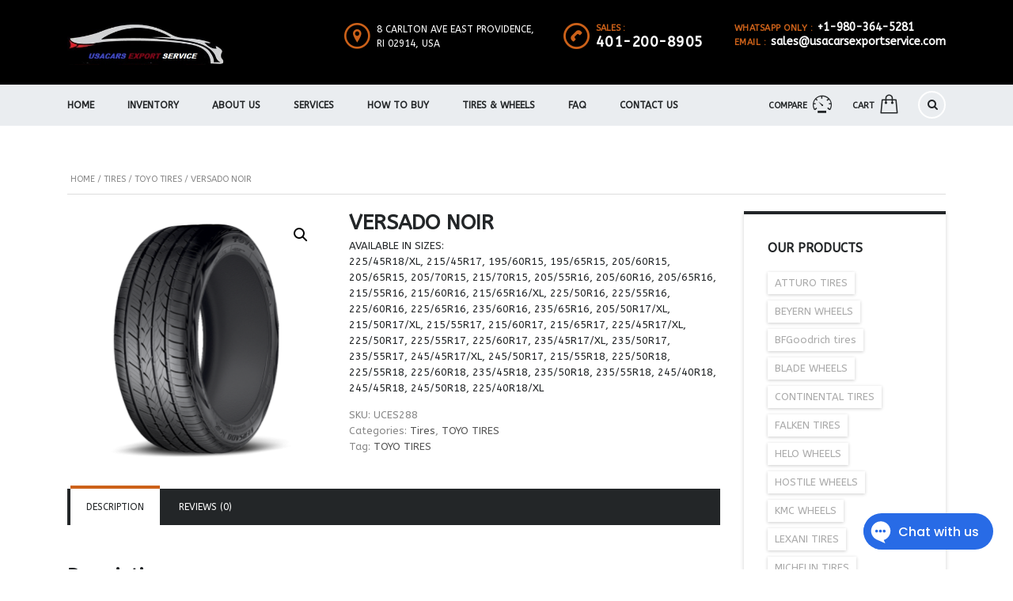

--- FILE ---
content_type: text/html; charset=UTF-8
request_url: https://www.usacarsexportservice.com/product/versado-noir/
body_size: 122445
content:
            <!DOCTYPE html>
<html lang="en-US" class="no-js">
<head>
    <meta charset="UTF-8">
    <meta name="viewport" content="width=device-width, initial-scale=1.0, user-scalable=no">
    <link rel="profile" href="http://gmpg.org/xfn/11">
    <link rel="pingback" href="https://www.usacarsexportservice.com/xmlrpc.php">
    <meta name='robots' content='index, follow, max-image-preview:large, max-snippet:-1, max-video-preview:-1' />
	<style>img:is([sizes="auto" i], [sizes^="auto," i]) { contain-intrinsic-size: 3000px 1500px }</style>
	
	<!-- This site is optimized with the Yoast SEO plugin v25.6 - https://yoast.com/wordpress/plugins/seo/ -->
	<title>VERSADO NOIR - UCES MOTORS</title>
	<meta name="description" content="VERSADO NOIR is our new premium, all-season touring tire for sedans and coupes. It offers over 30% more tread life than a leading competitor* plus improved fuel efficiency and a quiet, comfortable ride throughout the life of the tire." />
	<link rel="canonical" href="https://www.usacarsexportservice.com/product/versado-noir/" />
	<meta property="og:locale" content="en_US" />
	<meta property="og:type" content="article" />
	<meta property="og:title" content="VERSADO NOIR - UCES MOTORS" />
	<meta property="og:description" content="VERSADO NOIR is our new premium, all-season touring tire for sedans and coupes. It offers over 30% more tread life than a leading competitor* plus improved fuel efficiency and a quiet, comfortable ride throughout the life of the tire." />
	<meta property="og:url" content="https://www.usacarsexportservice.com/product/versado-noir/" />
	<meta property="og:site_name" content="UCES MOTORS" />
	<meta property="article:publisher" content="https://www.facebook.com/usacarsexportservice/" />
	<meta property="og:image" content="https://i1.wp.com/www.usacarsexportservice.com/wp-content/uploads/2020/05/TOYO_VERSADO_NOIR.png?fit=500%2C500&ssl=1" />
	<meta property="og:image:width" content="500" />
	<meta property="og:image:height" content="500" />
	<meta property="og:image:type" content="image/png" />
	<meta name="twitter:card" content="summary_large_image" />
	<meta name="twitter:site" content="@usacarsexportse" />
	<script type="application/ld+json" class="yoast-schema-graph">{"@context":"https://schema.org","@graph":[{"@type":"WebPage","@id":"https://www.usacarsexportservice.com/product/versado-noir/","url":"https://www.usacarsexportservice.com/product/versado-noir/","name":"VERSADO NOIR - UCES MOTORS","isPartOf":{"@id":"https://www.usacarsexportservice.com/#website"},"primaryImageOfPage":{"@id":"https://www.usacarsexportservice.com/product/versado-noir/#primaryimage"},"image":{"@id":"https://www.usacarsexportservice.com/product/versado-noir/#primaryimage"},"thumbnailUrl":"https://www.usacarsexportservice.com/wp-content/uploads/2020/05/TOYO_VERSADO_NOIR.png","datePublished":"2020-05-29T13:03:45+00:00","description":"VERSADO NOIR is our new premium, all-season touring tire for sedans and coupes. It offers over 30% more tread life than a leading competitor* plus improved fuel efficiency and a quiet, comfortable ride throughout the life of the tire.","breadcrumb":{"@id":"https://www.usacarsexportservice.com/product/versado-noir/#breadcrumb"},"inLanguage":"en-US","potentialAction":[{"@type":"ReadAction","target":["https://www.usacarsexportservice.com/product/versado-noir/"]}]},{"@type":"ImageObject","inLanguage":"en-US","@id":"https://www.usacarsexportservice.com/product/versado-noir/#primaryimage","url":"https://www.usacarsexportservice.com/wp-content/uploads/2020/05/TOYO_VERSADO_NOIR.png","contentUrl":"https://www.usacarsexportservice.com/wp-content/uploads/2020/05/TOYO_VERSADO_NOIR.png","width":500,"height":500},{"@type":"BreadcrumbList","@id":"https://www.usacarsexportservice.com/product/versado-noir/#breadcrumb","itemListElement":[{"@type":"ListItem","position":1,"name":"Home","item":"https://www.usacarsexportservice.com/"},{"@type":"ListItem","position":2,"name":"Tires &#038; Wheels","item":"https://www.usacarsexportservice.com/tires-wheels/"},{"@type":"ListItem","position":3,"name":"VERSADO NOIR"}]},{"@type":"WebSite","@id":"https://www.usacarsexportservice.com/#website","url":"https://www.usacarsexportservice.com/","name":"UCES MOTORS","description":"Purchase Top Brand Luxury Cars and Import Worldwide","publisher":{"@id":"https://www.usacarsexportservice.com/#organization"},"potentialAction":[{"@type":"SearchAction","target":{"@type":"EntryPoint","urlTemplate":"https://www.usacarsexportservice.com/?s={search_term_string}"},"query-input":{"@type":"PropertyValueSpecification","valueRequired":true,"valueName":"search_term_string"}}],"inLanguage":"en-US"},{"@type":"Organization","@id":"https://www.usacarsexportservice.com/#organization","name":"UCES MOTORS","url":"https://www.usacarsexportservice.com/","logo":{"@type":"ImageObject","inLanguage":"en-US","@id":"https://www.usacarsexportservice.com/#/schema/logo/image/","url":"https://www.usacarsexportservice.com/wp-content/uploads/2015/12/LOGO-uces-2.jpg","contentUrl":"https://www.usacarsexportservice.com/wp-content/uploads/2015/12/LOGO-uces-2.jpg","width":360,"height":97,"caption":"UCES MOTORS"},"image":{"@id":"https://www.usacarsexportservice.com/#/schema/logo/image/"},"sameAs":["https://www.facebook.com/usacarsexportservice/","https://x.com/usacarsexportse","https://www.instagram.com/usacarsexportservice/","https://www.linkedin.com/in/ucesmotors/","https://www.pinterest.com/ucesmotors/pins/"]}]}</script>
	<!-- / Yoast SEO plugin. -->


<link rel='dns-prefetch' href='//static.addtoany.com' />
<link rel='dns-prefetch' href='//developers.google.com' />
<link rel='dns-prefetch' href='//maps.googleapis.com' />
<link rel='dns-prefetch' href='//fonts.googleapis.com' />
<link rel="alternate" type="application/rss+xml" title="UCES MOTORS &raquo; Feed" href="https://www.usacarsexportservice.com/feed/" />
<link rel="alternate" type="application/rss+xml" title="UCES MOTORS &raquo; Comments Feed" href="https://www.usacarsexportservice.com/comments/feed/" />
<link rel="alternate" type="application/rss+xml" title="UCES MOTORS &raquo; VERSADO NOIR Comments Feed" href="https://www.usacarsexportservice.com/product/versado-noir/feed/" />
<script type="text/javascript">
/* <![CDATA[ */
window._wpemojiSettings = {"baseUrl":"https:\/\/s.w.org\/images\/core\/emoji\/16.0.1\/72x72\/","ext":".png","svgUrl":"https:\/\/s.w.org\/images\/core\/emoji\/16.0.1\/svg\/","svgExt":".svg","source":{"concatemoji":"https:\/\/www.usacarsexportservice.com\/wp-includes\/js\/wp-emoji-release.min.js?ver=6.8.3"}};
/*! This file is auto-generated */
!function(s,n){var o,i,e;function c(e){try{var t={supportTests:e,timestamp:(new Date).valueOf()};sessionStorage.setItem(o,JSON.stringify(t))}catch(e){}}function p(e,t,n){e.clearRect(0,0,e.canvas.width,e.canvas.height),e.fillText(t,0,0);var t=new Uint32Array(e.getImageData(0,0,e.canvas.width,e.canvas.height).data),a=(e.clearRect(0,0,e.canvas.width,e.canvas.height),e.fillText(n,0,0),new Uint32Array(e.getImageData(0,0,e.canvas.width,e.canvas.height).data));return t.every(function(e,t){return e===a[t]})}function u(e,t){e.clearRect(0,0,e.canvas.width,e.canvas.height),e.fillText(t,0,0);for(var n=e.getImageData(16,16,1,1),a=0;a<n.data.length;a++)if(0!==n.data[a])return!1;return!0}function f(e,t,n,a){switch(t){case"flag":return n(e,"\ud83c\udff3\ufe0f\u200d\u26a7\ufe0f","\ud83c\udff3\ufe0f\u200b\u26a7\ufe0f")?!1:!n(e,"\ud83c\udde8\ud83c\uddf6","\ud83c\udde8\u200b\ud83c\uddf6")&&!n(e,"\ud83c\udff4\udb40\udc67\udb40\udc62\udb40\udc65\udb40\udc6e\udb40\udc67\udb40\udc7f","\ud83c\udff4\u200b\udb40\udc67\u200b\udb40\udc62\u200b\udb40\udc65\u200b\udb40\udc6e\u200b\udb40\udc67\u200b\udb40\udc7f");case"emoji":return!a(e,"\ud83e\udedf")}return!1}function g(e,t,n,a){var r="undefined"!=typeof WorkerGlobalScope&&self instanceof WorkerGlobalScope?new OffscreenCanvas(300,150):s.createElement("canvas"),o=r.getContext("2d",{willReadFrequently:!0}),i=(o.textBaseline="top",o.font="600 32px Arial",{});return e.forEach(function(e){i[e]=t(o,e,n,a)}),i}function t(e){var t=s.createElement("script");t.src=e,t.defer=!0,s.head.appendChild(t)}"undefined"!=typeof Promise&&(o="wpEmojiSettingsSupports",i=["flag","emoji"],n.supports={everything:!0,everythingExceptFlag:!0},e=new Promise(function(e){s.addEventListener("DOMContentLoaded",e,{once:!0})}),new Promise(function(t){var n=function(){try{var e=JSON.parse(sessionStorage.getItem(o));if("object"==typeof e&&"number"==typeof e.timestamp&&(new Date).valueOf()<e.timestamp+604800&&"object"==typeof e.supportTests)return e.supportTests}catch(e){}return null}();if(!n){if("undefined"!=typeof Worker&&"undefined"!=typeof OffscreenCanvas&&"undefined"!=typeof URL&&URL.createObjectURL&&"undefined"!=typeof Blob)try{var e="postMessage("+g.toString()+"("+[JSON.stringify(i),f.toString(),p.toString(),u.toString()].join(",")+"));",a=new Blob([e],{type:"text/javascript"}),r=new Worker(URL.createObjectURL(a),{name:"wpTestEmojiSupports"});return void(r.onmessage=function(e){c(n=e.data),r.terminate(),t(n)})}catch(e){}c(n=g(i,f,p,u))}t(n)}).then(function(e){for(var t in e)n.supports[t]=e[t],n.supports.everything=n.supports.everything&&n.supports[t],"flag"!==t&&(n.supports.everythingExceptFlag=n.supports.everythingExceptFlag&&n.supports[t]);n.supports.everythingExceptFlag=n.supports.everythingExceptFlag&&!n.supports.flag,n.DOMReady=!1,n.readyCallback=function(){n.DOMReady=!0}}).then(function(){return e}).then(function(){var e;n.supports.everything||(n.readyCallback(),(e=n.source||{}).concatemoji?t(e.concatemoji):e.wpemoji&&e.twemoji&&(t(e.twemoji),t(e.wpemoji)))}))}((window,document),window._wpemojiSettings);
/* ]]> */
</script>
<link rel='stylesheet' id='sbi_styles-css' href='https://www.usacarsexportservice.com/wp-content/plugins/instagram-feed/css/sbi-styles.min.css?ver=6.9.1' type='text/css' media='all' />
<style id='wp-emoji-styles-inline-css' type='text/css'>

	img.wp-smiley, img.emoji {
		display: inline !important;
		border: none !important;
		box-shadow: none !important;
		height: 1em !important;
		width: 1em !important;
		margin: 0 0.07em !important;
		vertical-align: -0.1em !important;
		background: none !important;
		padding: 0 !important;
	}
</style>
<link rel='stylesheet' id='wp-block-library-css' href='https://www.usacarsexportservice.com/wp-includes/css/dist/block-library/style.min.css?ver=6.8.3' type='text/css' media='all' />
<style id='classic-theme-styles-inline-css' type='text/css'>
/*! This file is auto-generated */
.wp-block-button__link{color:#fff;background-color:#32373c;border-radius:9999px;box-shadow:none;text-decoration:none;padding:calc(.667em + 2px) calc(1.333em + 2px);font-size:1.125em}.wp-block-file__button{background:#32373c;color:#fff;text-decoration:none}
</style>
<style id='global-styles-inline-css' type='text/css'>
:root{--wp--preset--aspect-ratio--square: 1;--wp--preset--aspect-ratio--4-3: 4/3;--wp--preset--aspect-ratio--3-4: 3/4;--wp--preset--aspect-ratio--3-2: 3/2;--wp--preset--aspect-ratio--2-3: 2/3;--wp--preset--aspect-ratio--16-9: 16/9;--wp--preset--aspect-ratio--9-16: 9/16;--wp--preset--color--black: #000000;--wp--preset--color--cyan-bluish-gray: #abb8c3;--wp--preset--color--white: #ffffff;--wp--preset--color--pale-pink: #f78da7;--wp--preset--color--vivid-red: #cf2e2e;--wp--preset--color--luminous-vivid-orange: #ff6900;--wp--preset--color--luminous-vivid-amber: #fcb900;--wp--preset--color--light-green-cyan: #7bdcb5;--wp--preset--color--vivid-green-cyan: #00d084;--wp--preset--color--pale-cyan-blue: #8ed1fc;--wp--preset--color--vivid-cyan-blue: #0693e3;--wp--preset--color--vivid-purple: #9b51e0;--wp--preset--gradient--vivid-cyan-blue-to-vivid-purple: linear-gradient(135deg,rgba(6,147,227,1) 0%,rgb(155,81,224) 100%);--wp--preset--gradient--light-green-cyan-to-vivid-green-cyan: linear-gradient(135deg,rgb(122,220,180) 0%,rgb(0,208,130) 100%);--wp--preset--gradient--luminous-vivid-amber-to-luminous-vivid-orange: linear-gradient(135deg,rgba(252,185,0,1) 0%,rgba(255,105,0,1) 100%);--wp--preset--gradient--luminous-vivid-orange-to-vivid-red: linear-gradient(135deg,rgba(255,105,0,1) 0%,rgb(207,46,46) 100%);--wp--preset--gradient--very-light-gray-to-cyan-bluish-gray: linear-gradient(135deg,rgb(238,238,238) 0%,rgb(169,184,195) 100%);--wp--preset--gradient--cool-to-warm-spectrum: linear-gradient(135deg,rgb(74,234,220) 0%,rgb(151,120,209) 20%,rgb(207,42,186) 40%,rgb(238,44,130) 60%,rgb(251,105,98) 80%,rgb(254,248,76) 100%);--wp--preset--gradient--blush-light-purple: linear-gradient(135deg,rgb(255,206,236) 0%,rgb(152,150,240) 100%);--wp--preset--gradient--blush-bordeaux: linear-gradient(135deg,rgb(254,205,165) 0%,rgb(254,45,45) 50%,rgb(107,0,62) 100%);--wp--preset--gradient--luminous-dusk: linear-gradient(135deg,rgb(255,203,112) 0%,rgb(199,81,192) 50%,rgb(65,88,208) 100%);--wp--preset--gradient--pale-ocean: linear-gradient(135deg,rgb(255,245,203) 0%,rgb(182,227,212) 50%,rgb(51,167,181) 100%);--wp--preset--gradient--electric-grass: linear-gradient(135deg,rgb(202,248,128) 0%,rgb(113,206,126) 100%);--wp--preset--gradient--midnight: linear-gradient(135deg,rgb(2,3,129) 0%,rgb(40,116,252) 100%);--wp--preset--font-size--small: 13px;--wp--preset--font-size--medium: 20px;--wp--preset--font-size--large: 36px;--wp--preset--font-size--x-large: 42px;--wp--preset--spacing--20: 0.44rem;--wp--preset--spacing--30: 0.67rem;--wp--preset--spacing--40: 1rem;--wp--preset--spacing--50: 1.5rem;--wp--preset--spacing--60: 2.25rem;--wp--preset--spacing--70: 3.38rem;--wp--preset--spacing--80: 5.06rem;--wp--preset--shadow--natural: 6px 6px 9px rgba(0, 0, 0, 0.2);--wp--preset--shadow--deep: 12px 12px 50px rgba(0, 0, 0, 0.4);--wp--preset--shadow--sharp: 6px 6px 0px rgba(0, 0, 0, 0.2);--wp--preset--shadow--outlined: 6px 6px 0px -3px rgba(255, 255, 255, 1), 6px 6px rgba(0, 0, 0, 1);--wp--preset--shadow--crisp: 6px 6px 0px rgba(0, 0, 0, 1);}:where(.is-layout-flex){gap: 0.5em;}:where(.is-layout-grid){gap: 0.5em;}body .is-layout-flex{display: flex;}.is-layout-flex{flex-wrap: wrap;align-items: center;}.is-layout-flex > :is(*, div){margin: 0;}body .is-layout-grid{display: grid;}.is-layout-grid > :is(*, div){margin: 0;}:where(.wp-block-columns.is-layout-flex){gap: 2em;}:where(.wp-block-columns.is-layout-grid){gap: 2em;}:where(.wp-block-post-template.is-layout-flex){gap: 1.25em;}:where(.wp-block-post-template.is-layout-grid){gap: 1.25em;}.has-black-color{color: var(--wp--preset--color--black) !important;}.has-cyan-bluish-gray-color{color: var(--wp--preset--color--cyan-bluish-gray) !important;}.has-white-color{color: var(--wp--preset--color--white) !important;}.has-pale-pink-color{color: var(--wp--preset--color--pale-pink) !important;}.has-vivid-red-color{color: var(--wp--preset--color--vivid-red) !important;}.has-luminous-vivid-orange-color{color: var(--wp--preset--color--luminous-vivid-orange) !important;}.has-luminous-vivid-amber-color{color: var(--wp--preset--color--luminous-vivid-amber) !important;}.has-light-green-cyan-color{color: var(--wp--preset--color--light-green-cyan) !important;}.has-vivid-green-cyan-color{color: var(--wp--preset--color--vivid-green-cyan) !important;}.has-pale-cyan-blue-color{color: var(--wp--preset--color--pale-cyan-blue) !important;}.has-vivid-cyan-blue-color{color: var(--wp--preset--color--vivid-cyan-blue) !important;}.has-vivid-purple-color{color: var(--wp--preset--color--vivid-purple) !important;}.has-black-background-color{background-color: var(--wp--preset--color--black) !important;}.has-cyan-bluish-gray-background-color{background-color: var(--wp--preset--color--cyan-bluish-gray) !important;}.has-white-background-color{background-color: var(--wp--preset--color--white) !important;}.has-pale-pink-background-color{background-color: var(--wp--preset--color--pale-pink) !important;}.has-vivid-red-background-color{background-color: var(--wp--preset--color--vivid-red) !important;}.has-luminous-vivid-orange-background-color{background-color: var(--wp--preset--color--luminous-vivid-orange) !important;}.has-luminous-vivid-amber-background-color{background-color: var(--wp--preset--color--luminous-vivid-amber) !important;}.has-light-green-cyan-background-color{background-color: var(--wp--preset--color--light-green-cyan) !important;}.has-vivid-green-cyan-background-color{background-color: var(--wp--preset--color--vivid-green-cyan) !important;}.has-pale-cyan-blue-background-color{background-color: var(--wp--preset--color--pale-cyan-blue) !important;}.has-vivid-cyan-blue-background-color{background-color: var(--wp--preset--color--vivid-cyan-blue) !important;}.has-vivid-purple-background-color{background-color: var(--wp--preset--color--vivid-purple) !important;}.has-black-border-color{border-color: var(--wp--preset--color--black) !important;}.has-cyan-bluish-gray-border-color{border-color: var(--wp--preset--color--cyan-bluish-gray) !important;}.has-white-border-color{border-color: var(--wp--preset--color--white) !important;}.has-pale-pink-border-color{border-color: var(--wp--preset--color--pale-pink) !important;}.has-vivid-red-border-color{border-color: var(--wp--preset--color--vivid-red) !important;}.has-luminous-vivid-orange-border-color{border-color: var(--wp--preset--color--luminous-vivid-orange) !important;}.has-luminous-vivid-amber-border-color{border-color: var(--wp--preset--color--luminous-vivid-amber) !important;}.has-light-green-cyan-border-color{border-color: var(--wp--preset--color--light-green-cyan) !important;}.has-vivid-green-cyan-border-color{border-color: var(--wp--preset--color--vivid-green-cyan) !important;}.has-pale-cyan-blue-border-color{border-color: var(--wp--preset--color--pale-cyan-blue) !important;}.has-vivid-cyan-blue-border-color{border-color: var(--wp--preset--color--vivid-cyan-blue) !important;}.has-vivid-purple-border-color{border-color: var(--wp--preset--color--vivid-purple) !important;}.has-vivid-cyan-blue-to-vivid-purple-gradient-background{background: var(--wp--preset--gradient--vivid-cyan-blue-to-vivid-purple) !important;}.has-light-green-cyan-to-vivid-green-cyan-gradient-background{background: var(--wp--preset--gradient--light-green-cyan-to-vivid-green-cyan) !important;}.has-luminous-vivid-amber-to-luminous-vivid-orange-gradient-background{background: var(--wp--preset--gradient--luminous-vivid-amber-to-luminous-vivid-orange) !important;}.has-luminous-vivid-orange-to-vivid-red-gradient-background{background: var(--wp--preset--gradient--luminous-vivid-orange-to-vivid-red) !important;}.has-very-light-gray-to-cyan-bluish-gray-gradient-background{background: var(--wp--preset--gradient--very-light-gray-to-cyan-bluish-gray) !important;}.has-cool-to-warm-spectrum-gradient-background{background: var(--wp--preset--gradient--cool-to-warm-spectrum) !important;}.has-blush-light-purple-gradient-background{background: var(--wp--preset--gradient--blush-light-purple) !important;}.has-blush-bordeaux-gradient-background{background: var(--wp--preset--gradient--blush-bordeaux) !important;}.has-luminous-dusk-gradient-background{background: var(--wp--preset--gradient--luminous-dusk) !important;}.has-pale-ocean-gradient-background{background: var(--wp--preset--gradient--pale-ocean) !important;}.has-electric-grass-gradient-background{background: var(--wp--preset--gradient--electric-grass) !important;}.has-midnight-gradient-background{background: var(--wp--preset--gradient--midnight) !important;}.has-small-font-size{font-size: var(--wp--preset--font-size--small) !important;}.has-medium-font-size{font-size: var(--wp--preset--font-size--medium) !important;}.has-large-font-size{font-size: var(--wp--preset--font-size--large) !important;}.has-x-large-font-size{font-size: var(--wp--preset--font-size--x-large) !important;}
:where(.wp-block-post-template.is-layout-flex){gap: 1.25em;}:where(.wp-block-post-template.is-layout-grid){gap: 1.25em;}
:where(.wp-block-columns.is-layout-flex){gap: 2em;}:where(.wp-block-columns.is-layout-grid){gap: 2em;}
:root :where(.wp-block-pullquote){font-size: 1.5em;line-height: 1.6;}
</style>
<link rel='stylesheet' id='contact-form-7-css' href='https://www.usacarsexportservice.com/wp-content/plugins/contact-form-7/includes/css/styles.css?ver=6.1' type='text/css' media='all' />
<link rel='stylesheet' id='stm-stm-icon-css' href='https://www.usacarsexportservice.com/wp-content/uploads/stm_fonts/stm-icon/stm-icon.css?ver=1.1' type='text/css' media='all' />
<link rel='stylesheet' id='rs-plugin-settings-css' href='https://www.usacarsexportservice.com/wp-content/plugins/revslider/public/assets/css/rs6.css?ver=6.2.2' type='text/css' media='all' />
<style id='rs-plugin-settings-inline-css' type='text/css'>
#rs-demo-id {}
</style>
<link rel='stylesheet' id='stm_megamenu-css' href='https://www.usacarsexportservice.com/wp-content/plugins/stm-megamenu/assets/css/megamenu.css?ver=6.8.3' type='text/css' media='all' />
<link rel='stylesheet' id='font-awesome-css' href='https://www.usacarsexportservice.com/wp-content/plugins/stm_vehicles_listing/assets/css/font-awesome.min.css?ver=6.8.3' type='text/css' media='all' />
<link rel='stylesheet' id='owl.carousel-css' href='https://www.usacarsexportservice.com/wp-content/plugins/stm_vehicles_listing/assets/css/frontend/owl.carousel.css?ver=6.8.3' type='text/css' media='all' />
<link rel='stylesheet' id='bootstrap-grid-css' href='https://www.usacarsexportservice.com/wp-content/plugins/stm_vehicles_listing/assets/css/frontend/grid.css?ver=6.8.3' type='text/css' media='all' />
<link rel='stylesheet' id='light-gallery-css' href='https://www.usacarsexportservice.com/wp-content/plugins/stm_vehicles_listing/assets/css/frontend/lightgallery.min.css?ver=6.8.3' type='text/css' media='all' />
<link rel='stylesheet' id='photoswipe-css' href='https://www.usacarsexportservice.com/wp-content/plugins/woocommerce/assets/css/photoswipe/photoswipe.min.css?ver=10.0.4' type='text/css' media='all' />
<link rel='stylesheet' id='photoswipe-default-skin-css' href='https://www.usacarsexportservice.com/wp-content/plugins/woocommerce/assets/css/photoswipe/default-skin/default-skin.min.css?ver=10.0.4' type='text/css' media='all' />
<style id='woocommerce-inline-inline-css' type='text/css'>
.woocommerce form .form-row .required { visibility: visible; }
</style>
<link rel='stylesheet' id='brands-styles-css' href='https://www.usacarsexportservice.com/wp-content/plugins/woocommerce/assets/css/brands.css?ver=10.0.4' type='text/css' media='all' />
<link rel='stylesheet' id='boostrap-css' href='https://www.usacarsexportservice.com/wp-content/themes/motors/assets/css/bootstrap.min.css?ver=4.7.1.1' type='text/css' media='all' />
<link rel='stylesheet' id='stm-select2-css' href='https://www.usacarsexportservice.com/wp-content/themes/motors/assets/css/select2.min.css?ver=4.7.1.1' type='text/css' media='all' />
<link rel='stylesheet' id='stm-datetimepicker-css' href='https://www.usacarsexportservice.com/wp-content/themes/motors/assets/css/jquery.stmdatetimepicker.css?ver=4.7.1.1' type='text/css' media='all' />
<link rel='stylesheet' id='stm-jquery-ui-css-css' href='https://www.usacarsexportservice.com/wp-content/themes/motors/assets/css/jquery-ui.css?ver=4.7.1.1' type='text/css' media='all' />
<link rel='stylesheet' id='stm-theme-service-icons-css' href='https://www.usacarsexportservice.com/wp-content/themes/motors/assets/css/service-icons.css?ver=4.7.1.1' type='text/css' media='all' />
<link rel='stylesheet' id='stm-theme-boat-icons-css' href='https://www.usacarsexportservice.com/wp-content/themes/motors/assets/css/boat-icons.css?ver=4.7.1.1' type='text/css' media='all' />
<link rel='stylesheet' id='stm-theme-moto-icons-css' href='https://www.usacarsexportservice.com/wp-content/themes/motors/assets/css/motorcycle/icons.css?ver=4.7.1.1' type='text/css' media='all' />
<link rel='stylesheet' id='stm-theme-rental-icons-css' href='https://www.usacarsexportservice.com/wp-content/themes/motors/assets/css/rental/icons.css?ver=4.7.1.1' type='text/css' media='all' />
<link rel='stylesheet' id='stm-theme-magazine-icons-css' href='https://www.usacarsexportservice.com/wp-content/themes/motors/assets/css/magazine/magazine-icon-style.css?ver=4.7.1.1' type='text/css' media='all' />
<link rel='stylesheet' id='stm-theme-listing-two-icons-css' href='https://www.usacarsexportservice.com/wp-content/themes/motors/assets/css/listing_two/icons.css?ver=4.7.1.1' type='text/css' media='all' />
<link rel='stylesheet' id='stm-theme-auto-parts-icons-css' href='https://www.usacarsexportservice.com/wp-content/themes/motors/assets/css/auto-parts/style.css?ver=4.7.1.1' type='text/css' media='all' />
<link rel='stylesheet' id='stm-theme-style-sass-css' href='https://www.usacarsexportservice.com/wp-content/themes/motors/assets/css/app.css?ver=4.7.1.1' type='text/css' media='all' />
<link rel='stylesheet' id='stm-theme-frontend-customizer-css' href='https://www.usacarsexportservice.com/wp-content/themes/motors/assets/css/frontend_customizer.css?ver=4.7.1.1' type='text/css' media='all' />
<link rel='stylesheet' id='stm-theme-style-animation-css' href='https://www.usacarsexportservice.com/wp-content/themes/motors/assets/css/animation.css?ver=4.7.1.1' type='text/css' media='all' />
<link rel='stylesheet' id='stm-theme-style-css' href='https://www.usacarsexportservice.com/wp-content/themes/motors/style.css?ver=4.7.1.1' type='text/css' media='all' />
<link rel='stylesheet' id='js_composer_front-css' href='https://www.usacarsexportservice.com/wp-content/plugins/js_composer/assets/css/js_composer.min.css?ver=6.1' type='text/css' media='all' />
<link rel='stylesheet' id='addtoany-css' href='https://www.usacarsexportservice.com/wp-content/plugins/add-to-any/addtoany.min.css?ver=1.16' type='text/css' media='all' />
<link rel='stylesheet' id='stm-google-fonts-css' href='//fonts.googleapis.com/css?family=ABeeZee%3Aregular%2Citalic&#038;ver=4.7.1.1' type='text/css' media='all' />
<script type="text/javascript" id="addtoany-core-js-before">
/* <![CDATA[ */
window.a2a_config=window.a2a_config||{};a2a_config.callbacks=[];a2a_config.overlays=[];a2a_config.templates={};
/* ]]> */
</script>
<script type="text/javascript" defer src="https://static.addtoany.com/menu/page.js" id="addtoany-core-js"></script>
<script type="text/javascript" src="https://www.usacarsexportservice.com/wp-includes/js/jquery/jquery.min.js?ver=3.7.1" id="jquery-core-js"></script>
<script type="text/javascript" src="https://www.usacarsexportservice.com/wp-includes/js/jquery/jquery-migrate.min.js?ver=3.4.1" id="jquery-migrate-js"></script>
<script type="text/javascript" defer src="https://www.usacarsexportservice.com/wp-content/plugins/add-to-any/addtoany.min.js?ver=1.1" id="addtoany-jquery-js"></script>
<script type="text/javascript" src="https://www.usacarsexportservice.com/wp-content/plugins/revslider/public/assets/js/rbtools.min.js?ver=6.0" id="tp-tools-js"></script>
<script type="text/javascript" src="https://www.usacarsexportservice.com/wp-content/plugins/revslider/public/assets/js/rs6.min.js?ver=6.2.2" id="revmin-js"></script>
<script type="text/javascript" src="https://www.usacarsexportservice.com/wp-content/plugins/stm-megamenu/assets/js/megamenu.js?ver=6.8.3" id="stm_megamenu-js"></script>
<script type="text/javascript" src="https://www.usacarsexportservice.com/wp-content/plugins/woocommerce/assets/js/jquery-blockui/jquery.blockUI.min.js?ver=2.7.0-wc.10.0.4" id="jquery-blockui-js" data-wp-strategy="defer"></script>
<script type="text/javascript" id="wc-add-to-cart-js-extra">
/* <![CDATA[ */
var wc_add_to_cart_params = {"ajax_url":"\/wp-admin\/admin-ajax.php","wc_ajax_url":"\/?wc-ajax=%%endpoint%%","i18n_view_cart":"View cart","cart_url":"https:\/\/www.usacarsexportservice.com\/cart\/","is_cart":"","cart_redirect_after_add":"no"};
/* ]]> */
</script>
<script type="text/javascript" src="https://www.usacarsexportservice.com/wp-content/plugins/woocommerce/assets/js/frontend/add-to-cart.min.js?ver=10.0.4" id="wc-add-to-cart-js" data-wp-strategy="defer"></script>
<script type="text/javascript" src="https://www.usacarsexportservice.com/wp-content/plugins/woocommerce/assets/js/zoom/jquery.zoom.min.js?ver=1.7.21-wc.10.0.4" id="zoom-js" defer="defer" data-wp-strategy="defer"></script>
<script type="text/javascript" src="https://www.usacarsexportservice.com/wp-content/plugins/woocommerce/assets/js/photoswipe/photoswipe.min.js?ver=4.1.1-wc.10.0.4" id="photoswipe-js" defer="defer" data-wp-strategy="defer"></script>
<script type="text/javascript" src="https://www.usacarsexportservice.com/wp-content/plugins/woocommerce/assets/js/photoswipe/photoswipe-ui-default.min.js?ver=4.1.1-wc.10.0.4" id="photoswipe-ui-default-js" defer="defer" data-wp-strategy="defer"></script>
<script type="text/javascript" id="wc-single-product-js-extra">
/* <![CDATA[ */
var wc_single_product_params = {"i18n_required_rating_text":"Please select a rating","i18n_rating_options":["1 of 5 stars","2 of 5 stars","3 of 5 stars","4 of 5 stars","5 of 5 stars"],"i18n_product_gallery_trigger_text":"View full-screen image gallery","review_rating_required":"yes","flexslider":{"rtl":false,"animation":"slide","smoothHeight":true,"directionNav":false,"controlNav":"thumbnails","slideshow":false,"animationSpeed":500,"animationLoop":false,"allowOneSlide":false},"zoom_enabled":"1","zoom_options":[],"photoswipe_enabled":"1","photoswipe_options":{"shareEl":false,"closeOnScroll":false,"history":false,"hideAnimationDuration":0,"showAnimationDuration":0},"flexslider_enabled":"1"};
/* ]]> */
</script>
<script type="text/javascript" src="https://www.usacarsexportservice.com/wp-content/plugins/woocommerce/assets/js/frontend/single-product.min.js?ver=10.0.4" id="wc-single-product-js" defer="defer" data-wp-strategy="defer"></script>
<script type="text/javascript" src="https://www.usacarsexportservice.com/wp-content/plugins/woocommerce/assets/js/js-cookie/js.cookie.min.js?ver=2.1.4-wc.10.0.4" id="js-cookie-js" defer="defer" data-wp-strategy="defer"></script>
<script type="text/javascript" id="woocommerce-js-extra">
/* <![CDATA[ */
var woocommerce_params = {"ajax_url":"\/wp-admin\/admin-ajax.php","wc_ajax_url":"\/?wc-ajax=%%endpoint%%","i18n_password_show":"Show password","i18n_password_hide":"Hide password"};
/* ]]> */
</script>
<script type="text/javascript" src="https://www.usacarsexportservice.com/wp-content/plugins/woocommerce/assets/js/frontend/woocommerce.min.js?ver=10.0.4" id="woocommerce-js" defer="defer" data-wp-strategy="defer"></script>
<script type="text/javascript" src="https://www.usacarsexportservice.com/wp-content/plugins/js_composer/assets/js/vendors/woocommerce-add-to-cart.js?ver=6.1" id="vc_woocommerce-add-to-cart-js-js"></script>
<script type="text/javascript" id="kk-script-js-extra">
/* <![CDATA[ */
var fetchCartItems = {"ajax_url":"https:\/\/www.usacarsexportservice.com\/wp-admin\/admin-ajax.php","action":"kk_wc_fetchcartitems","nonce":"c3e591f182","currency":"USD"};
/* ]]> */
</script>
<script type="text/javascript" src="https://www.usacarsexportservice.com/wp-content/plugins/kliken-marketing-for-google/assets/kk-script.js?ver=6.8.3" id="kk-script-js"></script>
<script type="text/javascript" src="https://www.usacarsexportservice.com/wp-content/themes/motors/assets/js/classie.js?ver=4.7.1.1" id="stm-classie-js"></script>
<script type="text/javascript" src="https://www.usacarsexportservice.com/wp-content/themes/motors/assets/js/vivus.min.js?ver=4.7.1.1" id="vivus-js"></script>
<script type="text/javascript" src="https://www.usacarsexportservice.com/wp-content/plugins/woocommerce/assets/js/jquery-cookie/jquery.cookie.min.js?ver=1.4.1-wc.10.0.4" id="jquery-cookie-js" defer="defer" data-wp-strategy="defer"></script>
<script type="text/javascript" src="https://www.usacarsexportservice.com/wp-content/themes/motors/assets/js/jquery.cascadingdropdown.js?ver=4.7.1.1" id="stm-cascadingdropdown-js"></script>
<link rel="https://api.w.org/" href="https://www.usacarsexportservice.com/wp-json/" /><link rel="alternate" title="JSON" type="application/json" href="https://www.usacarsexportservice.com/wp-json/wp/v2/product/2657" /><link rel="EditURI" type="application/rsd+xml" title="RSD" href="https://www.usacarsexportservice.com/xmlrpc.php?rsd" />
<meta name="generator" content="WordPress 6.8.3" />
<meta name="generator" content="WooCommerce 10.0.4" />
<link rel='shortlink' href='https://www.usacarsexportservice.com/?p=2657' />
<link rel="alternate" title="oEmbed (JSON)" type="application/json+oembed" href="https://www.usacarsexportservice.com/wp-json/oembed/1.0/embed?url=https%3A%2F%2Fwww.usacarsexportservice.com%2Fproduct%2Fversado-noir%2F" />
<link rel="alternate" title="oEmbed (XML)" type="text/xml+oembed" href="https://www.usacarsexportservice.com/wp-json/oembed/1.0/embed?url=https%3A%2F%2Fwww.usacarsexportservice.com%2Fproduct%2Fversado-noir%2F&#038;format=xml" />
		<script type="text/javascript">
			var _statcounter = _statcounter || [];
			_statcounter.push({"tags": {"author": "UCES MOTORS"}});
		</script>
				<!-- Start of StatCounter Code -->
		<script>
			<!--
			var sc_project=12795108;
			var sc_security="b2efad07";
			var sc_invisible=1;
		</script>
        <script type="text/javascript" src="https://www.statcounter.com/counter/counter.js" async></script>
		<noscript><div class="statcounter"><a title="web analytics" href="https://statcounter.com/"><img class="statcounter" src="https://c.statcounter.com/12795108/0/b2efad07/1/" alt="web analytics" /></a></div></noscript>
		<!-- End of StatCounter Code -->
		        <script type="text/javascript">
            var stm_lang_code = 'en';
                        var ajaxurl = 'https://www.usacarsexportservice.com/wp-admin/admin-ajax.php';
            var stm_site_blog_id = "1";
            var stm_added_to_compare_text = "Added to compare";
            var stm_removed_from_compare_text = "was removed from compare";

                        var stm_already_added_to_compare_text = "You have already added 3 cars";
                    </script>
        
<script type="text/javascript">
	var swPostRegister = function() {
		sw.track('ViewContent',
			{
				content_type: 'product',
				content_ids: ["2657"],
				content_name: "VERSADO NOIR",
				content_category: "145,274"
			}
		);

		sw.gEvent('view_item',
			{
				items: [
					{
						"id": "2657",
						"name": "VERSADO NOIR",
						"category": "145,274",
						"google_business_vertical": "retail"
					}
				]
			}
		);

		sw.gEvent('page_view',
			{
				"ecomm_prodid": "2657"
			}
		);

		sw.register_product_view(
			{
				"id": "2657",
				"category": "145,274"
			}
		);
	};
</script>

<script type="text/javascript">
	var _swaMa=["1483258838"];"undefined"==typeof sw&&!function(e,s,a){function t(){for(;o[0]&&"loaded"==o[0][d];)i=o.shift(),i[w]=!c.parentNode.insertBefore(i,c)}for(var r,n,i,o=[],c=e.scripts[0],w="onreadystatechange",d="readyState";r=a.shift();)n=e.createElement(s),"async"in c?(n.async=!1,e.head.appendChild(n)):c[d]?(o.push(n),n[w]=t):e.write("<"+s+' src="'+r+'" defer></'+s+">"),n.src=r}(document,"script",["//analytics.sitewit.com/v3/"+_swaMa[0]+"/sw.js"]);
</script>
	<noscript><style>.woocommerce-product-gallery{ opacity: 1 !important; }</style></noscript>
	<meta name="generator" content="Powered by WPBakery Page Builder - drag and drop page builder for WordPress."/>
<meta name="generator" content="Powered by Slider Revolution 6.2.2 - responsive, Mobile-Friendly Slider Plugin for WordPress with comfortable drag and drop interface." />
<link rel="icon" href="https://www.usacarsexportservice.com/wp-content/uploads/2015/12/cropped-LOGO-uces-2-32x32.jpg" sizes="32x32" />
<link rel="icon" href="https://www.usacarsexportservice.com/wp-content/uploads/2015/12/cropped-LOGO-uces-2-192x192.jpg" sizes="192x192" />
<link rel="apple-touch-icon" href="https://www.usacarsexportservice.com/wp-content/uploads/2015/12/cropped-LOGO-uces-2-180x180.jpg" />
<meta name="msapplication-TileImage" content="https://www.usacarsexportservice.com/wp-content/uploads/2015/12/cropped-LOGO-uces-2-270x270.jpg" />
<script type="text/javascript">function setREVStartSize(e){			
			try {								
				var pw = document.getElementById(e.c).parentNode.offsetWidth,
					newh;
				pw = pw===0 || isNaN(pw) ? window.innerWidth : pw;
				e.tabw = e.tabw===undefined ? 0 : parseInt(e.tabw);
				e.thumbw = e.thumbw===undefined ? 0 : parseInt(e.thumbw);
				e.tabh = e.tabh===undefined ? 0 : parseInt(e.tabh);
				e.thumbh = e.thumbh===undefined ? 0 : parseInt(e.thumbh);
				e.tabhide = e.tabhide===undefined ? 0 : parseInt(e.tabhide);
				e.thumbhide = e.thumbhide===undefined ? 0 : parseInt(e.thumbhide);
				e.mh = e.mh===undefined || e.mh=="" || e.mh==="auto" ? 0 : parseInt(e.mh,0);		
				if(e.layout==="fullscreen" || e.l==="fullscreen") 						
					newh = Math.max(e.mh,window.innerHeight);				
				else{					
					e.gw = Array.isArray(e.gw) ? e.gw : [e.gw];
					for (var i in e.rl) if (e.gw[i]===undefined || e.gw[i]===0) e.gw[i] = e.gw[i-1];					
					e.gh = e.el===undefined || e.el==="" || (Array.isArray(e.el) && e.el.length==0)? e.gh : e.el;
					e.gh = Array.isArray(e.gh) ? e.gh : [e.gh];
					for (var i in e.rl) if (e.gh[i]===undefined || e.gh[i]===0) e.gh[i] = e.gh[i-1];
										
					var nl = new Array(e.rl.length),
						ix = 0,						
						sl;					
					e.tabw = e.tabhide>=pw ? 0 : e.tabw;
					e.thumbw = e.thumbhide>=pw ? 0 : e.thumbw;
					e.tabh = e.tabhide>=pw ? 0 : e.tabh;
					e.thumbh = e.thumbhide>=pw ? 0 : e.thumbh;					
					for (var i in e.rl) nl[i] = e.rl[i]<window.innerWidth ? 0 : e.rl[i];
					sl = nl[0];									
					for (var i in nl) if (sl>nl[i] && nl[i]>0) { sl = nl[i]; ix=i;}															
					var m = pw>(e.gw[ix]+e.tabw+e.thumbw) ? 1 : (pw-(e.tabw+e.thumbw)) / (e.gw[ix]);					

					newh =  (e.type==="carousel" && e.justify==="true" ? e.gh[ix] : (e.gh[ix] * m)) + (e.tabh + e.thumbh);
				}			
				
				if(window.rs_init_css===undefined) window.rs_init_css = document.head.appendChild(document.createElement("style"));					
				document.getElementById(e.c).height = newh;
				window.rs_init_css.innerHTML += "#"+e.c+"_wrapper { height: "+newh+"px }";				
			} catch(e){
				console.log("Failure at Presize of Slider:" + e)
			}					   
		  };</script>
<style type="text/css" title="dynamic-css" class="options-output">#header .blogname h1{font-family:ABeeZee ;}#header .blogname h1{color: #ffffff;}body, .normal_font, #top-bar, #top-bar a,.icon-box .icon-text .content{font-family:ABeeZee ;}body, .normal_font{font-size:13px;}body, .normal_font{line-height:20px;}body, .normal_font{color: #232628;}.header-menu li a, .listing-menu li a, .header-listing .listing-menu li a, .stm-navigation ul li a, .widget_nav_menu li a{font-family:ABeeZee ;}.header-menu li a, .listing-menu li a, .header-listing .listing-menu li a{font-size:12px;}.header-menu li a, .listing-menu li a, .header-listing .listing-menu li a{color: #232628;}h1,.h1,h2,.h2,h3,.h3,h4,.h4,h5,.h5,h6,.h6,.heading-font,.button,.event-head,
			.load-more-btn,.vc_tta-panel-title,.page-numbers li > a,.page-numbers li > span,
			.vc_tta-tabs .vc_tta-tabs-container .vc_tta-tabs-list .vc_tta-tab a span,.stm_auto_loan_calculator input,
			.post-content blockquote,.contact-us-label,.stm-shop-sidebar-area .widget.widget_product_categories > ul,
			#main .stm-shop-sidebar-area .widget .product_list_widget li .product-title,
			#main .stm-shop-sidebar-area .widget .product_list_widget li a,
			.woocommerce ul.products li.product .onsale,
			.woocommerce div.product p.price, .woocommerce div.product span.price,
			.woocommerce div.product .woocommerce-tabs ul.tabs li a,
			.woocommerce table.shop_attributes td,
			.woocommerce table.shop_table td.product-name > a,
			.woocommerce-cart table.cart td.product-price,
			.woocommerce-cart table.cart td.product-subtotal,
			.stm-list-style-counter li:before,
			.ab-booking-form .ab-nav-steps .ab-btn,
			body.stm-template-motorcycle .stm_motorcycle-header .stm_mc-main.header-main .stm_top-menu li .sub-menu a,
			.wpb_tour_tabs_wrapper.ui-tabs ul.wpb_tabs_nav > li > a{font-family:ABeeZee ;}h1,.h1,h2,.h2,h3,.h3,h4,.h4,h5,.h5,h6,.h6,.heading-font,.button,.load-more-btn,.vc_tta-panel-title,.page-numbers li > a,.page-numbers li > span,.vc_tta-tabs .vc_tta-tabs-container .vc_tta-tabs-list .vc_tta-tab a span,.stm_auto_loan_calculator input{color: #232628;}h1, .h1{font-size:25px;}h2, .h2{font-size:30px;}h3, .h3{font-size:24px;}h4, .h4{font-size:30px;}h5, .h5{font-size:16px;}.header-main, 
            					.home .header-main-listing-five.stm-fixed, 
            					.stm-template-listing .header-listing.listing-nontransparent-header, 
            					.header-listing:after, 
            					.header-listing.stm-fixed,
            					.header-service.header-service-sticky, 
            					.stm-template-boats .header-listing.stm-fixed,
            					.stm-template-car_dealer_two.no_margin #wrapper #stm-boats-header #header:after,
            					.stm-template-aircrafts:not(.home):not(.stm-inventory-page):not(.single-listings) #wrapper #header,
            					.stm-template-rental_two #wrapper .header-main{background-color: #000000;}#top-bar, .top-bar-wrap, .stm-template-listing #top-bar, body.page-template-home-service-layout #top-bar,
											.stm-template-car_dealer_two.no_margin #wrapper #stm-boats-header #top-bar:after,
											.stm-template-aircrafts:not(.home), .stm-template-aircrafts:not(.stm-inventory-page), .stm-template-aircrafts:not(.single-listings) #wrapper #top-bar, {background-color: #000000;}</style>
<noscript><style> .wpb_animate_when_almost_visible { opacity: 1; }</style></noscript>
    <style>.blogname h1{font-family: ABeeZee !important; color: #ffffff !important;}</style></head>


<body class="wp-singular product-template-default single single-product postid-2657 wp-theme-motors theme-motors woocommerce woocommerce-page woocommerce-no-js stm-macintosh stm-template-car_dealer stm-user-not-logged-in wpb-js-composer js-comp-ver-6.1 vc_responsive"  ontouchstart="">
<div id="wrapper">
                    
                                            <div id="header">
                    
<div class="header-main">
    <div class="container">
        <div class="clearfix">
            <!--Logo-->
            <div class="logo-main">
                                    <a class="bloglogo" href="https://www.usacarsexportservice.com/">
                        <img src="https://www.usacarsexportservice.com/wp-content/uploads/2015/12/LOGO-uces-2.jpg"
                                style="width: 200px;"
                                title="Home"
                                alt="Logo"
                        />
                    </a>
                
                                <div class="mobile-menu-trigger visible-sm visible-xs">
                    <span></span>
                    <span></span>
                    <span></span>
                </div>
            </div>

            <div class="mobile-menu-holder">
                <ul class="header-menu clearfix">
                    <li id="menu-item-3093" class="menu-item menu-item-type-post_type menu-item-object-page menu-item-home menu-item-3093"><a href="https://www.usacarsexportservice.com/">Home</a></li>
<li id="menu-item-1361" class="menu-item menu-item-type-custom menu-item-object-custom menu-item-has-children menu-item-1361 stm_megamenu stm_megamenu__boxed"><a href="https://www.usacarsexportservice.com/inventory/">Inventory</a>
<ul class="sub-menu">
	<li id="menu-item-1362" class="menu-item menu-item-type-custom menu-item-object-custom menu-item-1362"><div class="menu-title heading-font">Special Offers</div><div class="smt-special-offers"><div class="special-wrap"><div class="img-wrap"><img src="https://www.usacarsexportservice.com/wp-content/uploads/2020/06/2022-09-08-16_16_04-New-2023-Land-Rover-Defender-110-S-690x410.png" /></div><div class="title-price-wrap"><div class="car-title"><a href="https://www.usacarsexportservice.com/listings/2023-land-rover-defender-110-s/">2023 Land Rover Defender 110 S</a></div><div class="prices"><span class="normal_price normal_font has_sale"></span><span class="sale_price heading-font">$32 499</span></div></div></div><div class="special-wrap"><div class="img-wrap"><img src="https://www.usacarsexportservice.com/wp-content/uploads/2020/06/2019-09-15-16_18_47.jpg" /></div><div class="title-price-wrap"><div class="car-title"><a href="https://www.usacarsexportservice.com/listings/2020-audi-r8-5-2-v10-performance/">2020 Audi R8 5.2 V10 performance</a></div><div class="prices"><span class="normal_price normal_font has_sale"></span><span class="sale_price heading-font">$</span></div></div></div></div></li>
	<li id="menu-item-1363" class="menu-item menu-item-type-custom menu-item-object-custom menu-item-has-children menu-item-1363"><div class="menu-title heading-font">Inventory Search</div>
	<ul class="sub-menu">
		<li id="menu-item-1364" class="menu-item menu-item-type-custom menu-item-object-custom menu-item-1364"><a href="/inventory/?condition=new-cars"><i class="stm_megaicon fa fa-arrow-circle-right"></i>New Vehicles</a></li>
		<li id="menu-item-1369" class="menu-item menu-item-type-custom menu-item-object-custom menu-item-1369"><a href="/inventory/?condition=used-cars"><i class="stm_megaicon fa fa-arrow-circle-right"></i>Used Vehicles</a></li>
		<li id="menu-item-1579" class="menu-item menu-item-type-custom menu-item-object-custom menu-item-1579"><a href="/inventory/?max_search_radius=100&#038;body%5B0%5D=luxury"><i class="stm_megaicon fa fa-arrow-circle-right"></i>Luxury Vehicles</a></li>
		<li id="menu-item-1365" class="menu-item menu-item-type-custom menu-item-object-custom menu-item-1365"><a href="/inventory/?max_search_radius=100&#038;body%5B0%5D=pickup-truck"><i class="stm_megaicon fa fa-arrow-circle-right"></i>Pick-Up Trucks</a></li>
	</ul>
</li>
	<li id="menu-item-1368" class="menu-item menu-item-type-custom menu-item-object-custom menu-item-has-children menu-item-1368"><div class="menu-title heading-font">Quick Search</div>
	<ul class="sub-menu">
		<li id="menu-item-1371" class="menu-item menu-item-type-custom menu-item-object-custom menu-item-1371"><a href="/inventory/?max_search_radius=100&#038;sort_order=price_low"><i class="stm_megaicon fa fa-arrow-circle-right"></i>Cheap Cars</a></li>
		<li id="menu-item-4002" class="menu-item menu-item-type-custom menu-item-object-custom menu-item-4002"><a href="/inventory/?fuel=electric&#038;max_search_radius=100"><i class="stm_megaicon fa fa-arrow-circle-right"></i>Electric Cars</a></li>
		<li id="menu-item-1370" class="menu-item menu-item-type-custom menu-item-object-custom menu-item-1370"><a href="/inventory/?ca-year=2019&#038;max_search_radius=100"><i class="stm_megaicon fa fa-arrow-circle-right"></i>2019 Year Models</a></li>
		<li id="menu-item-1372" class="menu-item menu-item-type-custom menu-item-object-custom menu-item-1372"><a href="/inventory/?ca-year=2020&#038;max_search_radius=100"><i class="stm_megaicon fa fa-arrow-circle-right"></i>2020 Year Models</a></li>
	</ul>
</li>
	<li id="menu-item-1373" class="menu-item menu-item-type-custom menu-item-object-custom menu-item-has-children menu-item-1373"><div class="menu-title heading-font">Popular Search</div>
	<ul class="sub-menu">
		<li id="menu-item-1366" class="menu-item menu-item-type-custom menu-item-object-custom menu-item-1366"><a href="/inventory/?max_search_radius=100&#038;body%5B0%5D=cargo-van"><i class="stm_megaicon fa fa-arrow-circle-right"></i>Cargo Van</a></li>
		<li id="menu-item-1580" class="menu-item menu-item-type-custom menu-item-object-custom menu-item-1580"><a href="/inventory/?max_search_radius=100&#038;body%5B0%5D=heavy-trucks"><i class="stm_megaicon fa fa-arrow-circle-right"></i>Heavy Trucks</a></li>
		<li id="menu-item-1367" class="menu-item menu-item-type-custom menu-item-object-custom menu-item-1367"><a href="/inventory/?serie=hilux&#038;max_search_radius=100"><i class="stm_megaicon fa fa-arrow-circle-right"></i>Toyota Hilux</a></li>
		<li id="menu-item-4001" class="menu-item menu-item-type-custom menu-item-object-custom menu-item-4001"><a href="/inventory/?steering-position=rhd&#038;max_search_radius=100"><i class="stm_megaicon fa fa-arrow-circle-right"></i>RHD Vehicles</a></li>
	</ul>
</li>
</ul>
</li>
<li id="menu-item-1500" class="menu-item menu-item-type-post_type menu-item-object-page menu-item-1500"><a href="https://www.usacarsexportservice.com/about-us/">About us</a></li>
<li id="menu-item-1384" class="menu-item menu-item-type-post_type menu-item-object-page menu-item-has-children menu-item-1384"><a href="https://www.usacarsexportservice.com/service/">Services</a>
<ul class="sub-menu">
	<li id="menu-item-1503" class="menu-item menu-item-type-post_type menu-item-object-page menu-item-1503"><a href="https://www.usacarsexportservice.com/sell-a-car/">Sell a car</a></li>
	<li id="menu-item-1392" class="menu-item menu-item-type-post_type menu-item-object-page menu-item-1392"><a href="https://www.usacarsexportservice.com/compare/">Vehicle Comparison</a></li>
	<li id="menu-item-1391" class="menu-item menu-item-type-post_type menu-item-object-page menu-item-1391"><a href="https://www.usacarsexportservice.com/auto-loan-calculator/">Auto Loan Calculator</a></li>
</ul>
</li>
<li id="menu-item-1501" class="menu-item menu-item-type-post_type menu-item-object-page menu-item-1501"><a href="https://www.usacarsexportservice.com/how-to-buy/">How To Buy</a></li>
<li id="menu-item-2490" class="menu-item menu-item-type-post_type menu-item-object-page menu-item-has-children current_page_parent menu-item-2490 stm_megamenu stm_megamenu__boxed"><a href="https://www.usacarsexportservice.com/tires-wheels/">Tires &#038; Wheels</a>
<ul class="sub-menu">
	<li id="menu-item-2502" class="menu-item menu-item-type-custom menu-item-object-custom menu-item-has-children menu-item-2502"><a href="/product-category/tires/">Tires</a>
	<ul class="sub-menu">
		<li id="menu-item-2501" class="menu-item menu-item-type-custom menu-item-object-custom menu-item-2501"><a href="/product-category/tires/toyo-tires/"><i class="stm_megaicon fa fa-arrow-circle-right"></i>Toyo Tires</a></li>
		<li id="menu-item-2498" class="menu-item menu-item-type-custom menu-item-object-custom menu-item-2498"><a href="/product-category/tires/nitto-tires/"><i class="stm_megaicon fa fa-arrow-circle-right"></i>Nitto Tires</a></li>
		<li id="menu-item-2497" class="menu-item menu-item-type-custom menu-item-object-custom menu-item-2497"><a href="/product-category/tires/nexen-tires/"><i class="stm_megaicon fa fa-arrow-circle-right"></i>Nexen Tires</a></li>
		<li id="menu-item-2495" class="menu-item menu-item-type-custom menu-item-object-custom menu-item-2495"><a href="/product-category/tires/lexani-tires/"><i class="stm_megaicon fa fa-arrow-circle-right"></i>Lexani Tires</a></li>
		<li id="menu-item-2492" class="menu-item menu-item-type-custom menu-item-object-custom menu-item-2492"><a href="/product-category/tires/atturo-tires/"><i class="stm_megaicon fa fa-arrow-circle-right"></i>Atturo Tires</a></li>
	</ul>
</li>
	<li id="menu-item-2503" class="menu-item menu-item-type-custom menu-item-object-custom menu-item-has-children menu-item-2503"><a href="#">Popular Brands</a>
	<ul class="sub-menu">
		<li id="menu-item-2500" class="menu-item menu-item-type-custom menu-item-object-custom menu-item-2500"><a href="/product-category/tires/pirelli-tires/"><i class="stm_megaicon fa fa-arrow-circle-right"></i>Pirelli Tires</a></li>
		<li id="menu-item-2494" class="menu-item menu-item-type-custom menu-item-object-custom menu-item-2494"><a href="/product-category/tires/falken-tires/"><i class="stm_megaicon fa fa-arrow-circle-right"></i>Falken Tires</a></li>
		<li id="menu-item-2496" class="menu-item menu-item-type-custom menu-item-object-custom menu-item-2496"><a href="/product-category/tires/michelin-tires/"><i class="stm_megaicon fa fa-arrow-circle-right"></i>Michelin Tires</a></li>
		<li id="menu-item-2491" class="menu-item menu-item-type-custom menu-item-object-custom menu-item-2491"><a href="/product-category/tires/bfgoodrich-tires/"><i class="stm_megaicon fa fa-arrow-circle-right"></i>Bfgoodrich Tires</a></li>
		<li id="menu-item-2493" class="menu-item menu-item-type-custom menu-item-object-custom menu-item-2493"><a href="/product-category/tires/continental-tires/"><i class="stm_megaicon fa fa-arrow-circle-right"></i>Continental Tires</a></li>
	</ul>
</li>
	<li id="menu-item-2515" class="menu-item menu-item-type-custom menu-item-object-custom menu-item-has-children menu-item-2515"><a href="/product-category/wheels/">Wheels</a>
	<ul class="sub-menu">
		<li id="menu-item-5730" class="menu-item menu-item-type-custom menu-item-object-custom menu-item-5730"><a href="/product-category/wheels/kmc-wheels/"><i class="stm_megaicon fa fa-arrow-circle-right"></i>KMC WHEELS</a></li>
		<li id="menu-item-5728" class="menu-item menu-item-type-custom menu-item-object-custom menu-item-5728"><a href="/product-category/wheels/moto-metal/"><i class="stm_megaicon fa fa-arrow-circle-right"></i>MOTO METAL</a></li>
		<li id="menu-item-5736" class="menu-item menu-item-type-custom menu-item-object-custom menu-item-5736"><a href="/product-category/wheels/helo-wheels/"><i class="stm_megaicon fa fa-arrow-circle-right"></i>HELO WHEELS</a></li>
		<li id="menu-item-5735" class="menu-item menu-item-type-custom menu-item-object-custom menu-item-5735"><a href="/product-category/wheels/blade-wheels/"><i class="stm_megaicon fa fa-arrow-circle-right"></i>BLADE WHEELS</a></li>
		<li id="menu-item-5737" class="menu-item menu-item-type-custom menu-item-object-custom menu-item-5737"><a href="/product-category/wheels/milanni-wheels/"><i class="stm_megaicon fa fa-arrow-circle-right"></i>MILANNI WHEELS</a></li>
	</ul>
</li>
	<li id="menu-item-2516" class="menu-item menu-item-type-custom menu-item-object-custom menu-item-has-children menu-item-2516"><a href="#">Popular Brands</a>
	<ul class="sub-menu">
		<li id="menu-item-5732" class="menu-item menu-item-type-custom menu-item-object-custom menu-item-5732"><a href="/product-category/wheels/beyern-wheels/"><i class="stm_megaicon fa fa-arrow-circle-right"></i>BEYERN WHEELS</a></li>
		<li id="menu-item-5733" class="menu-item menu-item-type-custom menu-item-object-custom menu-item-5733"><a href="/product-category/wheels/hostile-wheels/"><i class="stm_megaicon fa fa-arrow-circle-right"></i>HOSTILE WHEELS</a></li>
		<li id="menu-item-5731" class="menu-item menu-item-type-custom menu-item-object-custom menu-item-5731"><a href="#"><i class="stm_megaicon fa fa-arrow-circle-right"></i>MOTEGI RACING</a></li>
		<li id="menu-item-5734" class="menu-item menu-item-type-custom menu-item-object-custom menu-item-5734"><a href="#"><i class="stm_megaicon fa fa-arrow-circle-right"></i>ACE ALLOYS WHEELS</a></li>
		<li id="menu-item-5729" class="menu-item menu-item-type-custom menu-item-object-custom menu-item-5729"><a href="#"><i class="stm_megaicon fa fa-arrow-circle-right"></i>NICHE SPORT SERIES</a></li>
	</ul>
</li>
</ul>
</li>
<li id="menu-item-1506" class="menu-item menu-item-type-post_type menu-item-object-page menu-item-has-children menu-item-1506"><a href="https://www.usacarsexportservice.com/faq/">FAQ</a>
<ul class="sub-menu">
	<li id="menu-item-1512" class="menu-item menu-item-type-post_type menu-item-object-page menu-item-1512"><a href="https://www.usacarsexportservice.com/import-duties/">import duties</a></li>
	<li id="menu-item-1508" class="menu-item menu-item-type-post_type menu-item-object-page menu-item-privacy-policy menu-item-1508"><a href="https://www.usacarsexportservice.com/privacy-policy/">Privacy Policy</a></li>
	<li id="menu-item-1507" class="menu-item menu-item-type-post_type menu-item-object-page menu-item-1507"><a href="https://www.usacarsexportservice.com/testimonials/">Testimonials</a></li>
</ul>
</li>
<li id="menu-item-1385" class="menu-item menu-item-type-post_type menu-item-object-page menu-item-has-children menu-item-1385"><a href="https://www.usacarsexportservice.com/contact-us/">Contact Us</a>
<ul class="sub-menu">
	<li id="menu-item-1491" class="menu-item menu-item-type-post_type menu-item-object-page menu-item-1491"><a href="https://www.usacarsexportservice.com/our-locations/">Our locations</a></li>
</ul>
</li>
                                                                <li class="stm_compare_mobile"><a
                                    href="https://www.usacarsexportservice.com/compare/">Compare</a>
                        </li>
                                                                <li class="stm_cart_mobile"><a
                                    href="https://www.usacarsexportservice.com/cart/">Cart</a>
                        </li>
                                    </ul>
            </div>

            <div class="header-top-info" style="margin-top: 0px;">
                <div class="clearfix">

                    <!--Socials-->
                    
                    <!-- Header top bar Socials -->
                    
                                        <!--Header secondary phones-->
                                            <div class="pull-right">
                            <div class="header-secondary-phone">
                                <div class="phone">
                                                                            <span class="phone-label">WhatsApp Only                                            :</span>
                                                                        <span class="phone-number heading-font"><a
                                                href="tel:+1-980-364-5281">+1-980-364-5281</a></span>
                                </div>
                                <div class="phone">
                                                                            <span class="phone-label">Email                                            :</span>
                                                                        <span class="phone-number heading-font"><a
                                                href="tel:sales@usacarsexportservice.com">sales@usacarsexportservice.com</a></span>
                                </div>
                            </div>
                        </div>
                    
                                        <!--Header main phone-->
                                            <div class="pull-right">
                            <div class="header-main-phone heading-font">
                                <i class="stm-icon-phone"></i>
                                <div class="phone">
                                                                            <span class="phone-label">Sales                                            :</span>
                                                                        <span class="phone-number heading-font"><a
                                                href="tel:401-200-8905">401-200-8905</a></span>
                                </div>
                            </div>
                        </div>
                    
                                        <!--Header address-->
                                            <div class="pull-right">
                            <div class="header-address">
                                <i class="stm-icon-pin"></i>
                                <div class="address">
                                                                            <span class="heading-font">8 Carlton Ave East Providence, RI 02914, USA</span>
                                                                                                            </div>
                            </div>
                        </div>
                                    </div> <!--clearfix-->
            </div> <!--header-top-info-->

        </div> <!--clearfix-->
    </div> <!--container-->
</div> <!--header-main-->
<div id="header-nav-holder" class="hidden-sm hidden-xs">
    <div class="header-nav header-nav-default header-nav-fixed">
        <div class="container">
            <div class="header-help-bar-trigger">
                <i class="fa fa-chevron-down"></i>
            </div>
            <div class="header-help-bar">
                <ul>
                                            <li class="help-bar-compare">
                            <a
                                    href="https://www.usacarsexportservice.com/compare/"
                                    title="Watch compared">
                                <span class="list-label heading-font">Compare</span>
                                <i class="list-icon stm-icon-speedometr2"></i>
                                <span class="list-badge"><span class="stm-current-cars-in-compare"
                                                               data-contains="compare-count"></span></span>
                            </a>
                        </li>
                    

                                                                    <!--Shop archive-->
                        <li class="help-bar-shop">
                            <a
                                    href="https://www.usacarsexportservice.com/cart/"
                                    title="Watch shop items"
                            >
                                <span class="list-label heading-font">Cart</span>
                                <i class="list-icon stm-icon-shop_bag"></i>
                                <span class="list-badge"><span
                                            class="stm-current-items-in-cart"></span></span>
                            </a>
                        </li>
                    
                    
                    <!--Live chat-->
                    <li class="help-bar-live-chat">
                        <a
                                id="chat-widget"
                                title="Open Live Chat"
                        >
                            <span class="list-label heading-font">Live chat</span>
                            <i class="list-icon stm-icon-chat2"></i>
                        </a>
                    </li>

                                        <li class="nav-search">
                        <a href="" data-toggle="modal" data-target="#searchModal"><i class="stm-icon-search"></i></a>
                    </li>
                                    </ul>
            </div>
            <div class="main-menu">
                <ul class="header-menu clearfix">
                    <li class="menu-item menu-item-type-post_type menu-item-object-page menu-item-home menu-item-3093"><a href="https://www.usacarsexportservice.com/">Home</a></li>
<li class="menu-item menu-item-type-custom menu-item-object-custom menu-item-has-children menu-item-1361 stm_megamenu stm_megamenu__boxed"><a href="https://www.usacarsexportservice.com/inventory/">Inventory</a>
<ul class="sub-menu">
	<li class="menu-item menu-item-type-custom menu-item-object-custom menu-item-1362"><div class="menu-title heading-font">Special Offers</div><div class="smt-special-offers"><div class="special-wrap"><div class="img-wrap"><img src="https://www.usacarsexportservice.com/wp-content/uploads/2015/11/c28cb6f82044d71e691b5064b4e-640x410.jpg" /></div><div class="title-price-wrap"><div class="car-title"><a href="https://www.usacarsexportservice.com/listings/2015-rolls-royce-wraith-base/">2015 Rolls-Royce Wraith Base</a></div><div class="prices"><span class="normal_price normal_font has_sale"></span><span class="sale_price heading-font">$121 985</span></div></div></div><div class="special-wrap"><div class="img-wrap"><img src="https://www.usacarsexportservice.com/wp-content/uploads/2020/06/2020-05-15-05_57_22.jpg" /></div><div class="title-price-wrap"><div class="car-title"><a href="https://www.usacarsexportservice.com/listings/2020-audi-r8-5-2-v10/">2020 Audi R8 5.2 V10</a></div><div class="prices"><span class="normal_price normal_font has_sale"></span><span class="sale_price heading-font">$131 550</span></div></div></div></div></li>
	<li class="menu-item menu-item-type-custom menu-item-object-custom menu-item-has-children menu-item-1363"><div class="menu-title heading-font">Inventory Search</div>
	<ul class="sub-menu">
		<li class="menu-item menu-item-type-custom menu-item-object-custom menu-item-1364"><a href="/inventory/?condition=new-cars"><i class="stm_megaicon fa fa-arrow-circle-right"></i>New Vehicles</a></li>
		<li class="menu-item menu-item-type-custom menu-item-object-custom menu-item-1369"><a href="/inventory/?condition=used-cars"><i class="stm_megaicon fa fa-arrow-circle-right"></i>Used Vehicles</a></li>
		<li class="menu-item menu-item-type-custom menu-item-object-custom menu-item-1579"><a href="/inventory/?max_search_radius=100&#038;body%5B0%5D=luxury"><i class="stm_megaicon fa fa-arrow-circle-right"></i>Luxury Vehicles</a></li>
		<li class="menu-item menu-item-type-custom menu-item-object-custom menu-item-1365"><a href="/inventory/?max_search_radius=100&#038;body%5B0%5D=pickup-truck"><i class="stm_megaicon fa fa-arrow-circle-right"></i>Pick-Up Trucks</a></li>
	</ul>
</li>
	<li class="menu-item menu-item-type-custom menu-item-object-custom menu-item-has-children menu-item-1368"><div class="menu-title heading-font">Quick Search</div>
	<ul class="sub-menu">
		<li class="menu-item menu-item-type-custom menu-item-object-custom menu-item-1371"><a href="/inventory/?max_search_radius=100&#038;sort_order=price_low"><i class="stm_megaicon fa fa-arrow-circle-right"></i>Cheap Cars</a></li>
		<li class="menu-item menu-item-type-custom menu-item-object-custom menu-item-4002"><a href="/inventory/?fuel=electric&#038;max_search_radius=100"><i class="stm_megaicon fa fa-arrow-circle-right"></i>Electric Cars</a></li>
		<li class="menu-item menu-item-type-custom menu-item-object-custom menu-item-1370"><a href="/inventory/?ca-year=2019&#038;max_search_radius=100"><i class="stm_megaicon fa fa-arrow-circle-right"></i>2019 Year Models</a></li>
		<li class="menu-item menu-item-type-custom menu-item-object-custom menu-item-1372"><a href="/inventory/?ca-year=2020&#038;max_search_radius=100"><i class="stm_megaicon fa fa-arrow-circle-right"></i>2020 Year Models</a></li>
	</ul>
</li>
	<li class="menu-item menu-item-type-custom menu-item-object-custom menu-item-has-children menu-item-1373"><div class="menu-title heading-font">Popular Search</div>
	<ul class="sub-menu">
		<li class="menu-item menu-item-type-custom menu-item-object-custom menu-item-1366"><a href="/inventory/?max_search_radius=100&#038;body%5B0%5D=cargo-van"><i class="stm_megaicon fa fa-arrow-circle-right"></i>Cargo Van</a></li>
		<li class="menu-item menu-item-type-custom menu-item-object-custom menu-item-1580"><a href="/inventory/?max_search_radius=100&#038;body%5B0%5D=heavy-trucks"><i class="stm_megaicon fa fa-arrow-circle-right"></i>Heavy Trucks</a></li>
		<li class="menu-item menu-item-type-custom menu-item-object-custom menu-item-1367"><a href="/inventory/?serie=hilux&#038;max_search_radius=100"><i class="stm_megaicon fa fa-arrow-circle-right"></i>Toyota Hilux</a></li>
		<li class="menu-item menu-item-type-custom menu-item-object-custom menu-item-4001"><a href="/inventory/?steering-position=rhd&#038;max_search_radius=100"><i class="stm_megaicon fa fa-arrow-circle-right"></i>RHD Vehicles</a></li>
	</ul>
</li>
</ul>
</li>
<li class="menu-item menu-item-type-post_type menu-item-object-page menu-item-1500"><a href="https://www.usacarsexportservice.com/about-us/">About us</a></li>
<li class="menu-item menu-item-type-post_type menu-item-object-page menu-item-has-children menu-item-1384"><a href="https://www.usacarsexportservice.com/service/">Services</a>
<ul class="sub-menu">
	<li class="menu-item menu-item-type-post_type menu-item-object-page menu-item-1503"><a href="https://www.usacarsexportservice.com/sell-a-car/">Sell a car</a></li>
	<li class="menu-item menu-item-type-post_type menu-item-object-page menu-item-1392"><a href="https://www.usacarsexportservice.com/compare/">Vehicle Comparison</a></li>
	<li class="menu-item menu-item-type-post_type menu-item-object-page menu-item-1391"><a href="https://www.usacarsexportservice.com/auto-loan-calculator/">Auto Loan Calculator</a></li>
</ul>
</li>
<li class="menu-item menu-item-type-post_type menu-item-object-page menu-item-1501"><a href="https://www.usacarsexportservice.com/how-to-buy/">How To Buy</a></li>
<li class="menu-item menu-item-type-post_type menu-item-object-page menu-item-has-children current_page_parent menu-item-2490 stm_megamenu stm_megamenu__boxed"><a href="https://www.usacarsexportservice.com/tires-wheels/">Tires &#038; Wheels</a>
<ul class="sub-menu">
	<li class="menu-item menu-item-type-custom menu-item-object-custom menu-item-has-children menu-item-2502"><a href="/product-category/tires/">Tires</a>
	<ul class="sub-menu">
		<li class="menu-item menu-item-type-custom menu-item-object-custom menu-item-2501"><a href="/product-category/tires/toyo-tires/"><i class="stm_megaicon fa fa-arrow-circle-right"></i>Toyo Tires</a></li>
		<li class="menu-item menu-item-type-custom menu-item-object-custom menu-item-2498"><a href="/product-category/tires/nitto-tires/"><i class="stm_megaicon fa fa-arrow-circle-right"></i>Nitto Tires</a></li>
		<li class="menu-item menu-item-type-custom menu-item-object-custom menu-item-2497"><a href="/product-category/tires/nexen-tires/"><i class="stm_megaicon fa fa-arrow-circle-right"></i>Nexen Tires</a></li>
		<li class="menu-item menu-item-type-custom menu-item-object-custom menu-item-2495"><a href="/product-category/tires/lexani-tires/"><i class="stm_megaicon fa fa-arrow-circle-right"></i>Lexani Tires</a></li>
		<li class="menu-item menu-item-type-custom menu-item-object-custom menu-item-2492"><a href="/product-category/tires/atturo-tires/"><i class="stm_megaicon fa fa-arrow-circle-right"></i>Atturo Tires</a></li>
	</ul>
</li>
	<li class="menu-item menu-item-type-custom menu-item-object-custom menu-item-has-children menu-item-2503"><a href="#">Popular Brands</a>
	<ul class="sub-menu">
		<li class="menu-item menu-item-type-custom menu-item-object-custom menu-item-2500"><a href="/product-category/tires/pirelli-tires/"><i class="stm_megaicon fa fa-arrow-circle-right"></i>Pirelli Tires</a></li>
		<li class="menu-item menu-item-type-custom menu-item-object-custom menu-item-2494"><a href="/product-category/tires/falken-tires/"><i class="stm_megaicon fa fa-arrow-circle-right"></i>Falken Tires</a></li>
		<li class="menu-item menu-item-type-custom menu-item-object-custom menu-item-2496"><a href="/product-category/tires/michelin-tires/"><i class="stm_megaicon fa fa-arrow-circle-right"></i>Michelin Tires</a></li>
		<li class="menu-item menu-item-type-custom menu-item-object-custom menu-item-2491"><a href="/product-category/tires/bfgoodrich-tires/"><i class="stm_megaicon fa fa-arrow-circle-right"></i>Bfgoodrich Tires</a></li>
		<li class="menu-item menu-item-type-custom menu-item-object-custom menu-item-2493"><a href="/product-category/tires/continental-tires/"><i class="stm_megaicon fa fa-arrow-circle-right"></i>Continental Tires</a></li>
	</ul>
</li>
	<li class="menu-item menu-item-type-custom menu-item-object-custom menu-item-has-children menu-item-2515"><a href="/product-category/wheels/">Wheels</a>
	<ul class="sub-menu">
		<li class="menu-item menu-item-type-custom menu-item-object-custom menu-item-5730"><a href="/product-category/wheels/kmc-wheels/"><i class="stm_megaicon fa fa-arrow-circle-right"></i>KMC WHEELS</a></li>
		<li class="menu-item menu-item-type-custom menu-item-object-custom menu-item-5728"><a href="/product-category/wheels/moto-metal/"><i class="stm_megaicon fa fa-arrow-circle-right"></i>MOTO METAL</a></li>
		<li class="menu-item menu-item-type-custom menu-item-object-custom menu-item-5736"><a href="/product-category/wheels/helo-wheels/"><i class="stm_megaicon fa fa-arrow-circle-right"></i>HELO WHEELS</a></li>
		<li class="menu-item menu-item-type-custom menu-item-object-custom menu-item-5735"><a href="/product-category/wheels/blade-wheels/"><i class="stm_megaicon fa fa-arrow-circle-right"></i>BLADE WHEELS</a></li>
		<li class="menu-item menu-item-type-custom menu-item-object-custom menu-item-5737"><a href="/product-category/wheels/milanni-wheels/"><i class="stm_megaicon fa fa-arrow-circle-right"></i>MILANNI WHEELS</a></li>
	</ul>
</li>
	<li class="menu-item menu-item-type-custom menu-item-object-custom menu-item-has-children menu-item-2516"><a href="#">Popular Brands</a>
	<ul class="sub-menu">
		<li class="menu-item menu-item-type-custom menu-item-object-custom menu-item-5732"><a href="/product-category/wheels/beyern-wheels/"><i class="stm_megaicon fa fa-arrow-circle-right"></i>BEYERN WHEELS</a></li>
		<li class="menu-item menu-item-type-custom menu-item-object-custom menu-item-5733"><a href="/product-category/wheels/hostile-wheels/"><i class="stm_megaicon fa fa-arrow-circle-right"></i>HOSTILE WHEELS</a></li>
		<li class="menu-item menu-item-type-custom menu-item-object-custom menu-item-5731"><a href="#"><i class="stm_megaicon fa fa-arrow-circle-right"></i>MOTEGI RACING</a></li>
		<li class="menu-item menu-item-type-custom menu-item-object-custom menu-item-5734"><a href="#"><i class="stm_megaicon fa fa-arrow-circle-right"></i>ACE ALLOYS WHEELS</a></li>
		<li class="menu-item menu-item-type-custom menu-item-object-custom menu-item-5729"><a href="#"><i class="stm_megaicon fa fa-arrow-circle-right"></i>NICHE SPORT SERIES</a></li>
	</ul>
</li>
</ul>
</li>
<li class="menu-item menu-item-type-post_type menu-item-object-page menu-item-has-children menu-item-1506"><a href="https://www.usacarsexportservice.com/faq/">FAQ</a>
<ul class="sub-menu">
	<li class="menu-item menu-item-type-post_type menu-item-object-page menu-item-1512"><a href="https://www.usacarsexportservice.com/import-duties/">import duties</a></li>
	<li class="menu-item menu-item-type-post_type menu-item-object-page menu-item-privacy-policy menu-item-1508"><a href="https://www.usacarsexportservice.com/privacy-policy/">Privacy Policy</a></li>
	<li class="menu-item menu-item-type-post_type menu-item-object-page menu-item-1507"><a href="https://www.usacarsexportservice.com/testimonials/">Testimonials</a></li>
</ul>
</li>
<li class="menu-item menu-item-type-post_type menu-item-object-page menu-item-has-children menu-item-1385"><a href="https://www.usacarsexportservice.com/contact-us/">Contact Us</a>
<ul class="sub-menu">
	<li class="menu-item menu-item-type-post_type menu-item-object-page menu-item-1491"><a href="https://www.usacarsexportservice.com/our-locations/">Our locations</a></li>
</ul>
</li>
                </ul>
            </div>
        </div>
    </div>
</div>                </div> <!-- id header -->
            
                        <div id="main" >
            
        			<div class="title-box-disabled"></div>
	
<!-- Breads -->	

<div class="container">
	<nav class="woocommerce-breadcrumb" aria-label="Breadcrumb"><a href="https://www.usacarsexportservice.com">Home</a>&nbsp;&#47;&nbsp;<a href="https://www.usacarsexportservice.com/product-category/tires/">Tires</a>&nbsp;&#47;&nbsp;<a href="https://www.usacarsexportservice.com/product-category/tires/toyo-tires/">TOYO TIRES</a>&nbsp;&#47;&nbsp;VERSADO NOIR</nav></div> <!--container-->

        <div class="container">
            <div class="row">

                <div class="col-md-9 col-sm-12 col-xs-12"><div class="sidebar-margin-top clearfix"></div>                <div class="woocommerce-notices-wrapper"></div><div id="product-2657" class="post-2657 product type-product status-publish has-post-thumbnail product_cat-tires product_cat-toyo-tires product_tag-toyo-tires first instock virtual taxable product-type-simple">
	<div class="row">
		<div class="col-lg-5 col-md-5 col-sm-12 col-xs-12">
			<div class="product_images">
				<div class="woocommerce-product-gallery woocommerce-product-gallery--with-images woocommerce-product-gallery--columns-4 images" data-columns="4" style="opacity: 0; transition: opacity .25s ease-in-out;">
	<div class="woocommerce-product-gallery__wrapper">
		<div data-thumb="https://www.usacarsexportservice.com/wp-content/uploads/2020/05/TOYO_VERSADO_NOIR-100x100.png" data-thumb-alt="VERSADO NOIR" data-thumb-srcset="https://www.usacarsexportservice.com/wp-content/uploads/2020/05/TOYO_VERSADO_NOIR-100x100.png 100w, https://www.usacarsexportservice.com/wp-content/uploads/2020/05/TOYO_VERSADO_NOIR-300x300.png 300w, https://www.usacarsexportservice.com/wp-content/uploads/2020/05/TOYO_VERSADO_NOIR-150x150.png 150w, https://www.usacarsexportservice.com/wp-content/uploads/2020/05/TOYO_VERSADO_NOIR-200x200.png 200w, https://www.usacarsexportservice.com/wp-content/uploads/2020/05/TOYO_VERSADO_NOIR-255x255.png 255w, https://www.usacarsexportservice.com/wp-content/uploads/2020/05/TOYO_VERSADO_NOIR-327x327.png 327w, https://www.usacarsexportservice.com/wp-content/uploads/2020/05/TOYO_VERSADO_NOIR.png 500w"  data-thumb-sizes="(max-width: 100px) 100vw, 100px" class="woocommerce-product-gallery__image"><a href="https://www.usacarsexportservice.com/wp-content/uploads/2020/05/TOYO_VERSADO_NOIR.png"><img width="327" height="327" src="https://www.usacarsexportservice.com/wp-content/uploads/2020/05/TOYO_VERSADO_NOIR-327x327.png" class="wp-post-image" alt="VERSADO NOIR" data-caption="" data-src="https://www.usacarsexportservice.com/wp-content/uploads/2020/05/TOYO_VERSADO_NOIR.png" data-large_image="https://www.usacarsexportservice.com/wp-content/uploads/2020/05/TOYO_VERSADO_NOIR.png" data-large_image_width="500" data-large_image_height="500" decoding="async" fetchpriority="high" srcset="https://www.usacarsexportservice.com/wp-content/uploads/2020/05/TOYO_VERSADO_NOIR-327x327.png 327w, https://www.usacarsexportservice.com/wp-content/uploads/2020/05/TOYO_VERSADO_NOIR-300x300.png 300w, https://www.usacarsexportservice.com/wp-content/uploads/2020/05/TOYO_VERSADO_NOIR-150x150.png 150w, https://www.usacarsexportservice.com/wp-content/uploads/2020/05/TOYO_VERSADO_NOIR-200x200.png 200w, https://www.usacarsexportservice.com/wp-content/uploads/2020/05/TOYO_VERSADO_NOIR-255x255.png 255w, https://www.usacarsexportservice.com/wp-content/uploads/2020/05/TOYO_VERSADO_NOIR-100x100.png 100w, https://www.usacarsexportservice.com/wp-content/uploads/2020/05/TOYO_VERSADO_NOIR.png 500w" sizes="(max-width: 327px) 100vw, 327px" /></a></div>	</div>
</div>
			</div>
		</div>
		<div class="col-lg-7 col-md-7 col-sm-12 col-xs-12">
			<div class="summary entry-summary">

				<h1 class="product_title entry-title">VERSADO NOIR</h1><p class="price"></p>
<div class="woocommerce-product-details__short-description">
	<p><span class="text-uppercase">AVAILABLE IN SIZES:</span><br />
225/45R18/XL, 215/45R17, 195/60R15, 195/65R15, 205/60R15, 205/65R15, 205/70R15, 215/70R15, 205/55R16, 205/60R16, 205/65R16, 215/55R16, 215/60R16, 215/65R16/XL, 225/50R16, 225/55R16, 225/60R16, 225/65R16, 235/60R16, 235/65R16, 205/50R17/XL, 215/50R17/XL, 215/55R17, 215/60R17, 215/65R17, 225/45R17/XL, 225/50R17, 225/55R17, 225/60R17, 235/45R17/XL, 235/50R17, 235/55R17, 245/45R17/XL, 245/50R17, 215/55R18, 225/50R18, 225/55R18, 225/60R18, 235/45R18, 235/50R18, 235/55R18, 245/40R18, 245/45R18, 245/50R18, 225/40R18/XL</p>
</div>
<div class="product_meta">

	
	
		<span class="sku_wrapper">SKU: <span class="sku">UCES288</span></span>

	
	<span class="posted_in">Categories: <a href="https://www.usacarsexportservice.com/product-category/tires/" rel="tag">Tires</a>, <a href="https://www.usacarsexportservice.com/product-category/tires/toyo-tires/" rel="tag">TOYO TIRES</a></span>
	<span class="tagged_as">Tag: <a href="https://www.usacarsexportservice.com/product-tag/toyo-tires/" rel="tag">TOYO TIRES</a></span>
	
</div>

			</div><!-- .summary -->
		</div>
	</div><!-- .row -->

	
	<div class="woocommerce-tabs wc-tabs-wrapper">
		<ul class="tabs wc-tabs" role="tablist">
							<li class="description_tab" id="tab-title-description" role="tab" aria-controls="tab-description">
					<a href="#tab-description">
						Description					</a>
				</li>
							<li class="reviews_tab" id="tab-title-reviews" role="tab" aria-controls="tab-reviews">
					<a href="#tab-reviews">
						Reviews (0)					</a>
				</li>
					</ul>
					<div class="woocommerce-Tabs-panel woocommerce-Tabs-panel--description panel entry-content wc-tab" id="tab-description" role="tabpanel" aria-labelledby="tab-title-description">
				
  <h3>Description</h3>

<div class="vc_row wpb_row vc_row-fluid"><div class="wpb_column vc_column_container vc_col-sm-12"><div class="vc_column-inner"><div class="wpb_wrapper">
	<div class="wpb_text_column wpb_content_element " >
		<div class="wpb_wrapper">
			<h2 class="brand-details_header heading text-uppercase"><span class="brand-details_finish"><span class="primary">TOYO TIRES </span>VERSADO NOIR</span></h2>
<div class="brand-details">
<ul class="accordion" role="tablist" data-accordion="0epo4j-accordion" data-multi-expand="true" data-allow-all-closed="true">
<li class="accordion-item is-active">
<div id="description" class="accordion-content" role="tabpanel" data-tab-content="" aria-labelledby="description-label" aria-hidden="false">
<p class="black-font wheel-paragraph wheel-paragraph--limit">The Versado Noir is our new premium, all-season touring tire for sedans and coupes. It offers over 30% more tread life than a leading competitor* plus improved fuel efficiency and a quiet, comfortable ride throughout the life of the tire.</p>
</div>
</li>
</ul>
</div>

		</div>
	</div>
</div></div></div></div>
			</div>
					<div class="woocommerce-Tabs-panel woocommerce-Tabs-panel--reviews panel entry-content wc-tab" id="tab-reviews" role="tabpanel" aria-labelledby="tab-title-reviews">
				<div id="reviews" class="woocommerce-Reviews">
	<div id="comments">
		<h2 class="woocommerce-Reviews-title">Reviews</h2>

		
			<p class="woocommerce-noreviews">There are no reviews yet.</p>

			</div>

	
		<div id="review_form_wrapper">
			<div id="review_form">
					<div id="respond" class="comment-respond">
		<span id="reply-title" class="comment-reply-title heading-font">Be the first to review &ldquo;VERSADO NOIR&rdquo; <small><a rel="nofollow" id="cancel-comment-reply-link" href="/product/versado-noir/#respond" style="display:none;">Cancel reply</a></small></span><form action="https://www.usacarsexportservice.com/wp-comments-post.php" method="post" id="commentform" class="comment-form"><p class="comment-notes"><span id="email-notes">Your email address will not be published.</span> <span class="required-field-message">Required fields are marked <span class="required">*</span></span></p><p class="comment-form-rating"><select name="rating" id="rating">
									<option value="">Rate&hellip;</option>
									<option value="5">Perfect</option>
									<option value="4">Good</option>
									<option value="3">Average</option>
									<option value="2">Not that bad</option>
									<option value="1">Very poor</option>
								</select></p><p class="comment-form-comment"><textarea autocomplete="new-password"  id="be3d55d344"  name="be3d55d344"   cols="45" rows="8" aria-required="true" placeholder="Your review"></textarea><textarea id="comment" aria-label="hp-comment" aria-hidden="true" name="comment" autocomplete="new-password" style="padding:0 !important;clip:rect(1px, 1px, 1px, 1px) !important;position:absolute !important;white-space:nowrap !important;height:1px !important;width:1px !important;overflow:hidden !important;" tabindex="-1"></textarea><script data-noptimize>document.getElementById("comment").setAttribute( "id", "ab5825e11c9996cc08b8384e491c3907" );document.getElementById("be3d55d344").setAttribute( "id", "comment" );</script></p><div class="row"><div class="col-lg-6 col-md-6 col-sm-12 col-xs-12"><p class="comment-form-author"><input id="author" name="author" type="text" value="" size="30" aria-required="true" placeholder="Name *" /></p></div>
<div class="col-lg-6 col-md-6 col-sm-12 col-xs-12"><p class="comment-form-email"><input id="email" name="email" type="text" value="" size="30" aria-required="true" placeholder="Email *" /></p></div></div>
<p class="comment-form-cookies-consent"><input id="wp-comment-cookies-consent" name="wp-comment-cookies-consent" type="checkbox" value="yes" /> <label for="wp-comment-cookies-consent">Save my name, email, and website in this browser for the next time I comment.</label></p>
<p class="form-submit"><input name="submit" type="submit" id="submit" class="submit" value="Submit" /> <input type='hidden' name='comment_post_ID' value='2657' id='comment_post_ID' />
<input type='hidden' name='comment_parent' id='comment_parent' value='0' />
</p></form>	</div><!-- #respond -->
				</div>
		</div>

	
	<div class="clear"></div>
</div>
			</div>
		
			</div>


	<div class="related products">

		<h3>Related products</h3>

		<ul class="products columns-4">

        
            <li class="col-md-3 col-sm-4 col-xs-12 first post-104 product type-product status-publish has-post-thumbnail product_cat-bfgoodrich-tires product_cat-tires product_tag-bfgoodrich-tires instock virtual taxable product-type-simple">

	<div class="stm-product-inner">

		<a href="https://www.usacarsexportservice.com/product/krawler-t-a-kx/" class="woocommerce-LoopProduct-link woocommerce-loop-product__link">
		<div class="product_thumbnail">
            

			<!--<a href="">-->
				<img width="150" height="150" src="https://www.usacarsexportservice.com/wp-content/uploads/2013/06/bf-goodrich-krawler-ta-kx-traction-150x150.png" class="attachment-woocommerce_thumbnail size-woocommerce_thumbnail" alt="KRAWLER T/A KX" decoding="async" srcset="https://www.usacarsexportservice.com/wp-content/uploads/2013/06/bf-goodrich-krawler-ta-kx-traction-150x150.png 150w, https://www.usacarsexportservice.com/wp-content/uploads/2013/06/bf-goodrich-krawler-ta-kx-traction-300x300.png 300w, https://www.usacarsexportservice.com/wp-content/uploads/2013/06/bf-goodrich-krawler-ta-kx-traction-200x200.png 200w, https://www.usacarsexportservice.com/wp-content/uploads/2013/06/bf-goodrich-krawler-ta-kx-traction-327x327.png 327w, https://www.usacarsexportservice.com/wp-content/uploads/2013/06/bf-goodrich-krawler-ta-kx-traction-100x100.png 100w, https://www.usacarsexportservice.com/wp-content/uploads/2013/06/bf-goodrich-krawler-ta-kx-traction.png 500w" sizes="(max-width: 150px) 100vw, 150px" />			<!--</a>-->
		</div>
                    <h5>KRAWLER T/A KX</h5>
            <div class="product_info clearfix">
                
            </div>
            </a><a href="https://www.usacarsexportservice.com/product/krawler-t-a-kx/" aria-describedby="woocommerce_loop_add_to_cart_link_describedby_104" data-quantity="1" class="button product_type_simple" data-product_id="104" data-product_sku="UCES213" aria-label="Read more about &ldquo;KRAWLER T/A KX&rdquo;" rel="nofollow" data-success_message="">Read more</a>	<span id="woocommerce_loop_add_to_cart_link_describedby_104" class="screen-reader-text">
			</span>
        


	</div>

</li>

        
            <li class="col-md-3 col-sm-4 col-xs-12 first post-1034 product type-product status-publish has-post-thumbnail product_cat-bfgoodrich-tires product_cat-tires product_tag-bfgoodrich-tires  instock virtual taxable product-type-simple">

	<div class="stm-product-inner">

		<a href="https://www.usacarsexportservice.com/product/g-force-rival-s/" class="woocommerce-LoopProduct-link woocommerce-loop-product__link">
		<div class="product_thumbnail">
            

			<!--<a href="">-->
				<img width="150" height="150" src="https://www.usacarsexportservice.com/wp-content/uploads/2015/12/BF-goodrich-rugged-te-150x150.png" class="attachment-woocommerce_thumbnail size-woocommerce_thumbnail" alt="G-FORCE RIVAL-S" decoding="async" srcset="https://www.usacarsexportservice.com/wp-content/uploads/2015/12/BF-goodrich-rugged-te-150x150.png 150w, https://www.usacarsexportservice.com/wp-content/uploads/2015/12/BF-goodrich-rugged-te-300x300.png 300w, https://www.usacarsexportservice.com/wp-content/uploads/2015/12/BF-goodrich-rugged-te-200x200.png 200w, https://www.usacarsexportservice.com/wp-content/uploads/2015/12/BF-goodrich-rugged-te-327x327.png 327w, https://www.usacarsexportservice.com/wp-content/uploads/2015/12/BF-goodrich-rugged-te-100x100.png 100w, https://www.usacarsexportservice.com/wp-content/uploads/2015/12/BF-goodrich-rugged-te.png 500w" sizes="(max-width: 150px) 100vw, 150px" />			<!--</a>-->
		</div>
                    <h5>G-FORCE RIVAL-S</h5>
            <div class="product_info clearfix">
                
            </div>
            </a><a href="https://www.usacarsexportservice.com/product/g-force-rival-s/" aria-describedby="woocommerce_loop_add_to_cart_link_describedby_1034" data-quantity="1" class="button product_type_simple" data-product_id="1034" data-product_sku="UCES209" aria-label="Read more about &ldquo;G-FORCE RIVAL-S&rdquo;" rel="nofollow" data-success_message="">Read more</a>	<span id="woocommerce_loop_add_to_cart_link_describedby_1034" class="screen-reader-text">
			</span>
        


	</div>

</li>

        
            <li class="col-md-3 col-sm-4 col-xs-12 first post-1042 product type-product status-publish has-post-thumbnail product_cat-bfgoodrich-tires product_cat-tires product_tag-bfgoodrich-tires  instock virtual taxable product-type-simple">

	<div class="stm-product-inner">

		<a href="https://www.usacarsexportservice.com/product/advantage-t-a/" class="woocommerce-LoopProduct-link woocommerce-loop-product__link">
		<div class="product_thumbnail">
            

			<!--<a href="">-->
				<img width="150" height="150" src="https://www.usacarsexportservice.com/wp-content/uploads/2015/12/bf-goodrich-advanta-150x150.png" class="attachment-woocommerce_thumbnail size-woocommerce_thumbnail" alt="ADVANTAGE T/A" decoding="async" loading="lazy" srcset="https://www.usacarsexportservice.com/wp-content/uploads/2015/12/bf-goodrich-advanta-150x150.png 150w, https://www.usacarsexportservice.com/wp-content/uploads/2015/12/bf-goodrich-advanta-300x300.png 300w, https://www.usacarsexportservice.com/wp-content/uploads/2015/12/bf-goodrich-advanta-200x200.png 200w, https://www.usacarsexportservice.com/wp-content/uploads/2015/12/bf-goodrich-advanta-327x327.png 327w, https://www.usacarsexportservice.com/wp-content/uploads/2015/12/bf-goodrich-advanta-100x100.png 100w, https://www.usacarsexportservice.com/wp-content/uploads/2015/12/bf-goodrich-advanta.png 500w" sizes="auto, (max-width: 150px) 100vw, 150px" />			<!--</a>-->
		</div>
                    <h5>ADVANTAGE T/A</h5>
            <div class="product_info clearfix">
                
            </div>
            </a><a href="https://www.usacarsexportservice.com/product/advantage-t-a/" aria-describedby="woocommerce_loop_add_to_cart_link_describedby_1042" data-quantity="1" class="button product_type_simple" data-product_id="1042" data-product_sku="UCES201" aria-label="Read more about &ldquo;ADVANTAGE T/A&rdquo;" rel="nofollow" data-success_message="">Read more</a>	<span id="woocommerce_loop_add_to_cart_link_describedby_1042" class="screen-reader-text">
			</span>
        


	</div>

</li>

        
		</ul>

	</div>


	<meta itemprop="url" content="https://www.usacarsexportservice.com/product/versado-noir/" />

</div><!-- #product-2657 -->

                </div>
                <div class="col-md-3 hidden-sm hidden-xs">                <div class="stm-shop-sidebar-area">
                    <div class="vc_row wpb_row vc_row-fluid"><div class="wpb_column vc_column_container vc_col-sm-12"><div class="vc_column-inner"><div class="wpb_wrapper"></div></div></div></div><div class="vc_row wpb_row vc_row-fluid"><div class="wpb_column vc_column_container vc_col-sm-12"><div class="vc_column-inner"><div class="wpb_wrapper"><div  class="vc_wp_tagcloud wpb_content_element"><div class="widget widget_tag_cloud"><h2 class="widgettitle">Our Products</h2><div class="tagcloud"><a href="https://www.usacarsexportservice.com/product-category/tires/atturo-tires/" class="tag-cloud-link tag-link-270 tag-link-position-1" style="font-size: 8pt;" aria-label="ATTURO TIRES (6 items)">ATTURO TIRES</a>
<a href="https://www.usacarsexportservice.com/product-category/wheels/beyern-wheels/" class="tag-cloud-link tag-link-552 tag-link-position-2" style="font-size: 12.117647058824pt;" aria-label="BEYERN WHEELS (19 items)">BEYERN WHEELS</a>
<a href="https://www.usacarsexportservice.com/product-category/tires/bfgoodrich-tires/" class="tag-cloud-link tag-link-269 tag-link-position-3" style="font-size: 12.300653594771pt;" aria-label="BFGoodrich tires (20 items)">BFGoodrich tires</a>
<a href="https://www.usacarsexportservice.com/product-category/wheels/blade-wheels/" class="tag-cloud-link tag-link-518 tag-link-position-4" style="font-size: 16.326797385621pt;" aria-label="BLADE WHEELS (56 items)">BLADE WHEELS</a>
<a href="https://www.usacarsexportservice.com/product-category/tires/continental-tires/" class="tag-cloud-link tag-link-272 tag-link-position-5" style="font-size: 14.679738562092pt;" aria-label="CONTINENTAL TIRES (37 items)">CONTINENTAL TIRES</a>
<a href="https://www.usacarsexportservice.com/product-category/tires/falken-tires/" class="tag-cloud-link tag-link-282 tag-link-position-6" style="font-size: 9.7385620915033pt;" aria-label="FALKEN TIRES (10 items)">FALKEN TIRES</a>
<a href="https://www.usacarsexportservice.com/product-category/wheels/helo-wheels/" class="tag-cloud-link tag-link-497 tag-link-position-7" style="font-size: 14.496732026144pt;" aria-label="HELO WHEELS (35 items)">HELO WHEELS</a>
<a href="https://www.usacarsexportservice.com/product-category/wheels/hostile-wheels/" class="tag-cloud-link tag-link-561 tag-link-position-8" style="font-size: 14.588235294118pt;" aria-label="HOSTILE WHEELS (36 items)">HOSTILE WHEELS</a>
<a href="https://www.usacarsexportservice.com/product-category/wheels/kmc-wheels/" class="tag-cloud-link tag-link-470 tag-link-position-9" style="font-size: 15.503267973856pt;" aria-label="KMC WHEELS (46 items)">KMC WHEELS</a>
<a href="https://www.usacarsexportservice.com/product-category/tires/lexani-tires/" class="tag-cloud-link tag-link-280 tag-link-position-10" style="font-size: 10.37908496732pt;" aria-label="LEXANI TIRES (12 items)">LEXANI TIRES</a>
<a href="https://www.usacarsexportservice.com/product-category/tires/michelin-tires/" class="tag-cloud-link tag-link-285 tag-link-position-11" style="font-size: 13.764705882353pt;" aria-label="MICHELIN TIRES (29 items)">MICHELIN TIRES</a>
<a href="https://www.usacarsexportservice.com/product-category/wheels/milanni-wheels/" class="tag-cloud-link tag-link-543 tag-link-position-12" style="font-size: 11.934640522876pt;" aria-label="MILANNI WHEELS (18 items)">MILANNI WHEELS</a>
<a href="https://www.usacarsexportservice.com/product-category/wheels/moto-metal/" class="tag-cloud-link tag-link-288 tag-link-position-13" style="font-size: 13.490196078431pt;" aria-label="MOTO METAL (27 items)">MOTO METAL</a>
<a href="https://www.usacarsexportservice.com/product-category/tires/nexen-tires/" class="tag-cloud-link tag-link-278 tag-link-position-14" style="font-size: 12.666666666667pt;" aria-label="NEXEN TIRES (22 items)">NEXEN TIRES</a>
<a href="https://www.usacarsexportservice.com/product-category/tires/nitto-tires/" class="tag-cloud-link tag-link-276 tag-link-position-15" style="font-size: 11.477124183007pt;" aria-label="NITTO TIRES (16 items)">NITTO TIRES</a>
<a href="https://www.usacarsexportservice.com/product-category/tires/pirelli-tires/" class="tag-cloud-link tag-link-284 tag-link-position-16" style="font-size: 13.856209150327pt;" aria-label="PIRELLI TIRES (30 items)">PIRELLI TIRES</a>
<a href="https://www.usacarsexportservice.com/product-category/tires/" class="tag-cloud-link tag-link-145 tag-link-position-17" style="font-size: 21.450980392157pt;" aria-label="Tires (207 items)">Tires</a>
<a href="https://www.usacarsexportservice.com/product-category/tires/toyo-tires/" class="tag-cloud-link tag-link-274 tag-link-position-18" style="font-size: 13.124183006536pt;" aria-label="TOYO TIRES (25 items)">TOYO TIRES</a>
<a href="https://www.usacarsexportservice.com/product-category/wheels/" class="tag-cloud-link tag-link-175 tag-link-position-19" style="font-size: 22pt;" aria-label="Wheels (237 items)">Wheels</a></div>
</div></div></div></div></div></div><div class="vc_row wpb_row vc_row-fluid"><div class="wpb_column vc_column_container vc_col-sm-12"><div class="vc_column-inner"><div class="wpb_wrapper">

<div class="">
	<div class="stm-border-bottom-unit"><div class="title heading-font">Similar Listing</div></div>
	
	<div class="stm-similar-cars-units">
					<a href="https://www.usacarsexportservice.com/listings/2025-toyota-hilux-double-cab-revo-conquest-2-8l-diesel/" class="stm-similar-car clearfix">
									<div class="image">
						<img loading="lazy" decoding="async" width="350" height="356" src="https://www.usacarsexportservice.com/wp-content/uploads/2022/04/2025-05-13-12_15_46-2025-Toyota-Hilux-Double-Cab-Revo-Conquest-2.8L-Diesel-4x4-1-350x356.png" class="img-responsive wp-post-image" alt="" />					</div>
								<div class="right-unit">
					<div class="title">2025 Toyota Hilux Double Cab Revo Conquest 2.8L Diesel</div>

					
					<div class="clearfix">

													<div class="stm-price heading-font">Request</div>
						
						
													<div class="stm-car-similar-meta">
								
																	<i class="stm-icon-road"></i>
								
																	<span>4 mi</span>
								
							</div>
						
					</div>

				</div>
			</a>
					<a href="https://www.usacarsexportservice.com/listings/2025-toyota-camry-xse/" class="stm-similar-car clearfix">
									<div class="image">
						<img loading="lazy" decoding="async" width="350" height="356" src="https://www.usacarsexportservice.com/wp-content/uploads/2021/08/2025-05-27-16_18_40-Used-2025-Toyota-Camry-XSE-350x356.png" class="img-responsive wp-post-image" alt="" />					</div>
								<div class="right-unit">
					<div class="title">2025 Toyota Camry XSE</div>

					
					<div class="clearfix">

													<div class="stm-price heading-font">$17 225</div>
						
						
													<div class="stm-car-similar-meta">
								
																	<i class="stm-icon-road"></i>
								
																	<span>9,465 mi</span>
								
							</div>
						
					</div>

				</div>
			</a>
					<a href="https://www.usacarsexportservice.com/listings/2024-toyota-land-cruiser-first-edition/" class="stm-similar-car clearfix">
									<div class="image">
						<img loading="lazy" decoding="async" width="350" height="356" src="https://www.usacarsexportservice.com/wp-content/uploads/2024/08/2025-06-02-17_30_45-Used-2024-Toyota-Land-Cruiser-FIRST-EDITION-350x356.png" class="img-responsive wp-post-image" alt="" />					</div>
								<div class="right-unit">
					<div class="title">2024 Toyota Land Cruiser FIRST EDITION</div>

					
					<div class="clearfix">

													<div class="stm-price heading-font">$47 845</div>
						
						
													<div class="stm-car-similar-meta">
								
																	<i class="stm-icon-road"></i>
								
																	<span>3,578  mi</span>
								
							</div>
						
					</div>

				</div>
			</a>
			</div>
	</div></div></div></div></div>
                </div>
                </div>
            </div> <!--row-->
        </div> <!--container-->


        </div> <!--main-->
</div> <!--wrapper-->
    <footer id="footer">
        	
		<div id="footer-main">
			<div class="footer_widgets_wrapper less_4">
				<div class="container">
					<div class="widgets cols_4 clearfix">
						<aside id="stm_text-3" class="widget stm_wp_widget_text"><div class="widget-wrapper"><div class="widget-title"><h6>UCES MOTORS</h6></div>		<div class="textwidget"><p>We Specialize in used and new cars, also exportation service worldwide, we are confident that will save you time and money</p>
</div>

		
		</div></aside><aside id="stm_text-4" class="widget stm_wp_widget_text"><div class="widget-wrapper"><div class="widget-title"><h6>Sales Hours</h6></div>		<div class="textwidget">Monday - Friday: 09:00AM - 09:00PM
Saturday: 09:00AM - 07:00PM
Sunday: Closed
</div>

		
		</div></aside><aside id="stm_text-6" class="widget stm_wp_widget_text"><div class="widget-wrapper"><div class="widget-title"><h6>Service Hours</h6></div>		<div class="textwidget">Monday - Friday: 09:00AM - 09:00PM
Saturday: 09:00AM - 07:00PM
Sunday: Closed</div>

		
		</div></aside><aside id="stm_text-5" class="widget stm_wp_widget_text"><div class="widget-wrapper"><div class="widget-title"><h6>Main Office</h6></div>		<div class="textwidget">8 Carlton Ave East Providence, Rhode Island 02914, United state
</div>

		
		</div></aside>					</div>
				</div>
			</div>
		</div>

        


				<div id="footer-copyright" style=background-color:#232628>

			
			<div class="container footer-copyright">
				<div class="row">
                    					<div class="col-md-8 col-sm-8">
						<div class="clearfix">
															<div class="copyright-text">© 2020 <a href="https://www.usacarsexportservice.com/">UCES MOTORS</a><span class="divider"></span>Trademarks and brands are the property of their respective owners.</div>
													</div>
					</div>
					<div class="col-md-4 col-sm-4">
						<div class="clearfix">
							<div class="pull-right xs-pull-left">
																<!-- Header top bar Socials -->
															</div>
						</div>
					</div>
                    				</div>
			</div>
		</div>
	        <div class="global-alerts"></div>        <!-- Searchform -->
        <div class="modal" id="searchModal" tabindex="-1" role="dialog" aria-labelledby="searchModal">
	<div class="modal-dialog" role="document">
		<div class="modal-content">
		
			<div class="modal-body heading_font">
				<div class="search-title">Search</div>
				<form method="get" id="searchform" action="https://www.usacarsexportservice.com/">
				    <div class="search-wrapper">
				        <input placeholder="Start typing here..." type="text" class="form-control search-input" value="" name="s" id="s" />
				        <button type="submit" class="search-submit" ><i class="fa fa-search"></i></button>
				    </div>
				</form>
			</div>
		
		</div>
	</div>
</div>    </footer>


<script type="speculationrules">
{"prefetch":[{"source":"document","where":{"and":[{"href_matches":"\/*"},{"not":{"href_matches":["\/wp-*.php","\/wp-admin\/*","\/wp-content\/uploads\/*","\/wp-content\/*","\/wp-content\/plugins\/*","\/wp-content\/themes\/motors\/*","\/*\\?(.+)"]}},{"not":{"selector_matches":"a[rel~=\"nofollow\"]"}},{"not":{"selector_matches":".no-prefetch, .no-prefetch a"}}]},"eagerness":"conservative"}]}
</script>
    <script>
        var mmAjaxUrl = '/wp-admin/admin-ajax.php';
    </script>
        <script>
        var stm_motors_currentAjaxUrl = 'https://www.usacarsexportservice.com/product/versado-noir/';
        var resetAllTxt = 'Reset All';
        var prevText = 'Previous';
        var nextText = 'Next';
        var is_rental = '';
        var file_type = 'file type noimg';
        var file_size = 'file size big';
        var max_img_quant = 'max imgs 3';
        var currentLocale = 'en';
        var noFoundSelect2      = 'No results found';
        var allowDealerAddCategory = '';


        var filterRemoveHidden = '2015362303';
        var addToCompare       = '03f2612a09';
        var addTestDrive       = '7f5815a8af';
        var addTradeOffer      = '651c503437';
        var loadMoreCars       = 'cd8ed9958c';
        var getCarPrice        = 'c4f5595d0b';
        var addToFav           = 'd043ec7842';
        var getFav             = '881963c9c5';
        var dealerLoadCars     = '3fe97f9fd0';
        var dealerLoadReviews  = '1302a363d7';
        var submitReview       = '6464a7e943';
        var restorePassword    = '3d4332b399';
        var reportReview       = '079f5c45a9';
        var loadDealersList    = '8eecdf6c94';
        var addACar            = 'f15b2381b9';
        var getCarsInvtMap     = 'a1959ec63e';
        var sellerPhone        = '8f18bf297b';
        var rentalCheckCar     = '42857fcd2a';
        var availableCarDate   = 'dbb20b2715';
        var stickyPostsMagazn  = 'e083398a22';
        var getEvents          = '167c7e1c44';
        var testDriveModal     = 'bb9a53ddb4';
        var clearData          = 'aa6d9dd1ee';
        var invNoFilter        = 'c68b6f0f16';
        var valueMyCar         = '496bccb889';
        var getFileSize        = 'd2f2f05584';
    </script>
    <script type="application/ld+json">{"@context":"https:\/\/schema.org\/","@type":"BreadcrumbList","itemListElement":[{"@type":"ListItem","position":1,"item":{"name":"Home","@id":"https:\/\/www.usacarsexportservice.com"}},{"@type":"ListItem","position":2,"item":{"name":"Tires","@id":"https:\/\/www.usacarsexportservice.com\/product-category\/tires\/"}},{"@type":"ListItem","position":3,"item":{"name":"TOYO TIRES","@id":"https:\/\/www.usacarsexportservice.com\/product-category\/tires\/toyo-tires\/"}},{"@type":"ListItem","position":4,"item":{"name":"VERSADO NOIR","@id":"https:\/\/www.usacarsexportservice.com\/product\/versado-noir\/"}}]}</script><!-- Instagram Feed JS -->
<script type="text/javascript">
var sbiajaxurl = "https://www.usacarsexportservice.com/wp-admin/admin-ajax.php";
</script>
<script type="text/html" id="wpb-modifications"></script>
<div class="pswp" tabindex="-1" role="dialog" aria-modal="true" aria-hidden="true">
	<div class="pswp__bg"></div>
	<div class="pswp__scroll-wrap">
		<div class="pswp__container">
			<div class="pswp__item"></div>
			<div class="pswp__item"></div>
			<div class="pswp__item"></div>
		</div>
		<div class="pswp__ui pswp__ui--hidden">
			<div class="pswp__top-bar">
				<div class="pswp__counter"></div>
				<button class="pswp__button pswp__button--zoom" aria-label="Zoom in/out"></button>
				<button class="pswp__button pswp__button--fs" aria-label="Toggle fullscreen"></button>
				<button class="pswp__button pswp__button--share" aria-label="Share"></button>
				<button class="pswp__button pswp__button--close" aria-label="Close (Esc)"></button>
				<div class="pswp__preloader">
					<div class="pswp__preloader__icn">
						<div class="pswp__preloader__cut">
							<div class="pswp__preloader__donut"></div>
						</div>
					</div>
				</div>
			</div>
			<div class="pswp__share-modal pswp__share-modal--hidden pswp__single-tap">
				<div class="pswp__share-tooltip"></div>
			</div>
			<button class="pswp__button pswp__button--arrow--left" aria-label="Previous (arrow left)"></button>
			<button class="pswp__button pswp__button--arrow--right" aria-label="Next (arrow right)"></button>
			<div class="pswp__caption">
				<div class="pswp__caption__center"></div>
			</div>
		</div>
	</div>
</div>
	<script type='text/javascript'>
		(function () {
			var c = document.body.className;
			c = c.replace(/woocommerce-no-js/, 'woocommerce-js');
			document.body.className = c;
		})();
	</script>
	<link rel='stylesheet' id='wc-blocks-style-css' href='https://www.usacarsexportservice.com/wp-content/plugins/woocommerce/assets/client/blocks/wc-blocks.css?ver=wc-10.0.4' type='text/css' media='all' />
<script type="text/javascript" src="https://www.usacarsexportservice.com/wp-includes/js/dist/hooks.min.js?ver=4d63a3d491d11ffd8ac6" id="wp-hooks-js"></script>
<script type="text/javascript" src="https://www.usacarsexportservice.com/wp-includes/js/dist/i18n.min.js?ver=5e580eb46a90c2b997e6" id="wp-i18n-js"></script>
<script type="text/javascript" id="wp-i18n-js-after">
/* <![CDATA[ */
wp.i18n.setLocaleData( { 'text direction\u0004ltr': [ 'ltr' ] } );
/* ]]> */
</script>
<script type="text/javascript" src="https://www.usacarsexportservice.com/wp-content/plugins/contact-form-7/includes/swv/js/index.js?ver=6.1" id="swv-js"></script>
<script type="text/javascript" id="contact-form-7-js-before">
/* <![CDATA[ */
var wpcf7 = {
    "api": {
        "root": "https:\/\/www.usacarsexportservice.com\/wp-json\/",
        "namespace": "contact-form-7\/v1"
    }
};
/* ]]> */
</script>
<script type="text/javascript" src="https://www.usacarsexportservice.com/wp-content/plugins/contact-form-7/includes/js/index.js?ver=6.1" id="contact-form-7-js"></script>
<script type="text/javascript" src="https://www.usacarsexportservice.com/wp-content/plugins/stm_vehicles_listing/assets/js/frontend/jquery.cookie.js" id="jquery_cookie-js"></script>
<script type="text/javascript" src="https://www.usacarsexportservice.com/wp-content/plugins/stm_vehicles_listing/assets/js/frontend/owl.carousel.js" id="owl.carousel-js"></script>
<script type="text/javascript" src="https://www.usacarsexportservice.com/wp-content/plugins/stm_vehicles_listing/assets/js/frontend/lightgallery.min.js" id="light-gallery-js"></script>
<script type="text/javascript" src="https://www.usacarsexportservice.com/wp-includes/js/jquery/ui/core.min.js?ver=1.13.3" id="jquery-ui-core-js"></script>
<script type="text/javascript" src="https://www.usacarsexportservice.com/wp-includes/js/jquery/ui/mouse.min.js?ver=1.13.3" id="jquery-ui-mouse-js"></script>
<script type="text/javascript" src="https://www.usacarsexportservice.com/wp-includes/js/jquery/ui/slider.min.js?ver=1.13.3" id="jquery-ui-slider-js"></script>
<script type="text/javascript" src="https://www.usacarsexportservice.com/wp-content/plugins/stm_vehicles_listing/assets/js/frontend/init.js" id="listings-init-js"></script>
<script type="text/javascript" src="https://www.usacarsexportservice.com/wp-content/plugins/stm_vehicles_listing/assets/js/frontend/filter.js" id="listings-filter-js"></script>
<script type="text/javascript" src="https://www.usacarsexportservice.com/wp-content/plugins/js_composer/assets/lib/bower/flexslider/jquery.flexslider-min.js?ver=6.1" id="flexslider-js" defer="defer" data-wp-strategy="defer"></script>
<script type="text/javascript" id="mailchimp-woocommerce-js-extra">
/* <![CDATA[ */
var mailchimp_public_data = {"site_url":"https:\/\/www.usacarsexportservice.com","ajax_url":"https:\/\/www.usacarsexportservice.com\/wp-admin\/admin-ajax.php","disable_carts":"","subscribers_only":"","language":"en","allowed_to_set_cookies":"1"};
/* ]]> */
</script>
<script type="text/javascript" src="https://www.usacarsexportservice.com/wp-content/plugins/mailchimp-for-woocommerce/public/js/mailchimp-woocommerce-public.min.js?ver=5.4.07" id="mailchimp-woocommerce-js"></script>
<script type="text/javascript" src="https://www.usacarsexportservice.com/wp-includes/js/jquery/ui/effect.min.js?ver=1.13.3" id="jquery-effects-core-js"></script>
<script type="text/javascript" src="https://www.usacarsexportservice.com/wp-includes/js/jquery/ui/effect-slide.min.js?ver=1.13.3" id="jquery-effects-slide-js"></script>
<script type="text/javascript" src="https://www.usacarsexportservice.com/wp-includes/js/jquery/ui/draggable.min.js?ver=1.13.3" id="jquery-ui-draggable-js"></script>
<script type="text/javascript" src="https://www.usacarsexportservice.com/wp-includes/js/jquery/ui/droppable.min.js?ver=1.13.3" id="jquery-ui-droppable-js"></script>
<script type="text/javascript" src="https://www.usacarsexportservice.com/wp-includes/js/comment-reply.min.js?ver=6.8.3" id="comment-reply-js" async="async" data-wp-strategy="async"></script>
<script type="text/javascript" src="https://www.usacarsexportservice.com/wp-content/themes/motors/assets/js/jquery-migrate-1.2.1.min.js?ver=4.7.1.1" id="stm-jquerymigrate-js"></script>
<script type="text/javascript" src="https://www.usacarsexportservice.com/wp-content/themes/motors/assets/js/bootstrap.min.js?ver=4.7.1.1" id="bootstrap-js"></script>
<script type="text/javascript" src="https://www.usacarsexportservice.com/wp-includes/js/imagesloaded.min.js?ver=5.0.0" id="imagesloaded-js"></script>
<script type="text/javascript" src="https://www.usacarsexportservice.com/wp-content/themes/motors/assets/js/isotope.pkgd.min.js?ver=4.7.1.1" id="isotope-js"></script>
<script type="text/javascript" src="https://www.usacarsexportservice.com/wp-content/themes/motors/assets/js/jquery.lazyload.min.js?ver=4.7.1.1" id="lazyload-js"></script>
<script type="text/javascript" src="https://www.usacarsexportservice.com/wp-content/themes/motors/assets/js/jquery.touch.punch.min.js?ver=4.7.1.1" id="stm-jquery-touch-punch-js"></script>
<script type="text/javascript" src="https://www.usacarsexportservice.com/wp-content/themes/motors/assets/js/select2.full.min.js?ver=4.7.1.1" id="stm-select2-js-js"></script>
<script type="text/javascript" src="https://www.usacarsexportservice.com/wp-content/themes/motors/assets/js/jquery.uniform.min.js?ver=4.7.1.1" id="uniform-js-js"></script>
<script type="text/javascript" src="https://www.usacarsexportservice.com/wp-content/themes/motors/assets/js/stm_dt_picker.js?ver=4.7.1.1" id="stm-datetimepicker-js-js"></script>
<script type="text/javascript" src="https://www.usacarsexportservice.com/wp-content/themes/motors/assets/js/typeahead.jquery.min.js?ver=4.7.1.1" id="typeahead-js"></script>
<script type="text/javascript" src="https://www.usacarsexportservice.com/wp-content/themes/motors/assets/js/lg-video.js?ver=4.7.1.1" id="lg-video-js"></script>
<script type="text/javascript" id="stm-theme-scripts-js-extra">
/* <![CDATA[ */
var stm_i18n = {"remove_from_compare":"Remove from compare","remove_from_favorites":"Remove from favorites"};
/* ]]> */
</script>
<script type="text/javascript" src="https://www.usacarsexportservice.com/wp-content/themes/motors/assets/js/app.js?ver=4.7.1.1" id="stm-theme-scripts-js"></script>
<script type="text/javascript" src="https://www.usacarsexportservice.com/wp-content/themes/motors/assets/js/app-header-scroll.js?ver=4.7.1.1" id="stm-theme-scripts-header-scroll-js"></script>
<script type="text/javascript" src="https://www.usacarsexportservice.com/wp-content/themes/motors/assets/js/smoothScroll.js?ver=4.7.1.1" id="stm-smooth-scroll-js"></script>
<script type="text/javascript" src="https://www.usacarsexportservice.com/wp-content/themes/motors/assets/js/app-ajax.js?ver=4.7.1.1" id="stm-theme-scripts-ajax-js"></script>
<script type="text/javascript" src="https://www.usacarsexportservice.com/wp-content/themes/motors/assets/js/load-image.all.min.js?ver=4.7.1.1" id="stm-load-image-js"></script>
<script type="text/javascript" src="https://www.usacarsexportservice.com/wp-content/themes/motors/assets/js/sell-a-car.js?ver=4.7.1.1" id="stm-theme-sell-a-car-js"></script>
<script type="text/javascript" src="https://www.usacarsexportservice.com/wp-content/themes/motors/assets/js/filter.js?ver=4.7.1.1" id="stm-theme-script-filter-js"></script>
<script type="text/javascript" src="https://developers.google.com/maps/documentation/javascript/examples/markerclusterer/markerclusterer.js?ver=4.7.1.1" id="stm_marker_cluster-js"></script>
<script type="text/javascript" src="https://maps.googleapis.com/maps/api/js?libraries=places&amp;sensor=false&amp;language=en-US&amp;ver=4.7.1.1" id="stm_gmap-js"></script>
<script type="text/javascript" src="https://www.usacarsexportservice.com/wp-content/themes/motors/assets/js/stm-google-places.js?ver=4.7.1.1" id="stm-google-places-js"></script>
<script type="text/javascript" src="https://www.usacarsexportservice.com/wp-content/themes/motors/assets/js/jquery.mCustomScrollbar.concat.min.js?ver=4.7.1.1" id="custom_scrollbar-js"></script>
<script type="text/javascript" src="https://www.usacarsexportservice.com/wp-content/plugins/woocommerce/assets/js/sourcebuster/sourcebuster.min.js?ver=10.0.4" id="sourcebuster-js-js"></script>
<script type="text/javascript" id="wc-order-attribution-js-extra">
/* <![CDATA[ */
var wc_order_attribution = {"params":{"lifetime":1.0000000000000000818030539140313095458623138256371021270751953125e-5,"session":30,"base64":false,"ajaxurl":"https:\/\/www.usacarsexportservice.com\/wp-admin\/admin-ajax.php","prefix":"wc_order_attribution_","allowTracking":true},"fields":{"source_type":"current.typ","referrer":"current_add.rf","utm_campaign":"current.cmp","utm_source":"current.src","utm_medium":"current.mdm","utm_content":"current.cnt","utm_id":"current.id","utm_term":"current.trm","utm_source_platform":"current.plt","utm_creative_format":"current.fmt","utm_marketing_tactic":"current.tct","session_entry":"current_add.ep","session_start_time":"current_add.fd","session_pages":"session.pgs","session_count":"udata.vst","user_agent":"udata.uag"}};
/* ]]> */
</script>
<script type="text/javascript" src="https://www.usacarsexportservice.com/wp-content/plugins/woocommerce/assets/js/frontend/order-attribution.min.js?ver=10.0.4" id="wc-order-attribution-js"></script>
<script type="text/javascript" src="https://www.usacarsexportservice.com/wp-content/plugins/js_composer/assets/js/dist/js_composer_front.min.js?ver=6.1" id="wpb_composer_front_js-js"></script>


 <div id="formillachat" style="z-index:100 "></div><div id="formillawindowholder"><span style="display:none"></span></div><script type="text/javascript">      (function () {       var head = document.getElementsByTagName("head").item(0);       var script = document.createElement('script');       var src = (document.location.protocol == "https:" ? 'https://www.formilla.com/scripts/feedback.js' : 'http://www.formilla.com/scripts/feedback.js');      script.setAttribute("type", "text/javascript"); script.setAttribute("src", src); script.setAttribute("async", true);       var complete = false;       script.onload = script.onreadystatechange = function () {         if (!complete && (!this.readyState || this.readyState == 'loaded' || this.readyState == 'complete')) {           complete = true;           Formilla.guid = 'cscf8721-4499-4c74-9c8c-ef1042a6c9e9';          Formilla.loadFormillaChatButton();             }      };       head.appendChild(script);   })();  </script> 
<div class="modal" id="test-drive" tabindex="-1" role="dialog" aria-labelledby="myModalLabelTestDrive">
	<form id="request-test-drive-form" action="https://www.usacarsexportservice.com/" method="post">
		<div class="modal-dialog" role="document">
			<div class="modal-content">
				<div class="modal-header modal-header-iconed">
					<i class="stm-icon-steering_wheel"></i>
					<h3 class="modal-title" id="myModalLabelTestDrive">Schedule a Test Drive</h3>
					<div class="test-drive-car-name">VERSADO NOIR</div>
				</div>
				<div class="modal-body">
					<div class="row">
						<div class="col-md-6 col-sm-6">
							<div class="form-group">
								<div class="form-modal-label">Name</div>
								<input name="name" type="text"/>
							</div>
						</div>
						<div class="col-md-6 col-sm-6">
							<div class="form-group">
								<div class="form-modal-label">Email</div>
								<input name="email" type="email" />
							</div>
						</div>
					</div>
					<div class="row">
						<div class="col-md-6 col-sm-6">
							<div class="form-group">
								<div class="form-modal-label">Phone</div>
								<input name="phone" type="tel" />
							</div>
						</div>
						<div class="col-md-6 col-sm-6">
							<div class="form-group">
								<div class="form-modal-label">Best time</div>
								<div class="stm-datepicker-input-icon">
									<input name="date" class="stm-date-timepicker" type="text" />
								</div>
							</div>
						</div>
					</div>
					<div class="mg-bt-25px"></div>
					<div class="row">
						                        <div class="col-md-7 col-sm-7">
                                                                                </div>
						<div class="col-md-5 col-sm-5">
							<button type="submit" class="stm-request-test-drive">Request</button>
							<div class="stm-ajax-loader" style="margin-top:10px;">
								<i class="stm-icon-load1"></i>
							</div>
						</div>
					</div>
					<div class="mg-bt-25px"></div>
					<input name="vehicle_id" type="hidden" value="2657" />
					<input name="vehicle_name" type="hidden" value="" />
				</div>
			</div>
		</div>
	</form>
</div><div class="modal" id="get-car-price" tabindex="-1" role="dialog" aria-labelledby="myModalLabel">
	<form id="get-car-price-form" action="https://www.usacarsexportservice.com/" method="post" >
		<div class="modal-dialog" role="document">
			<div class="modal-content">
				<div class="modal-header modal-header-iconed">
					<i class="stm-icon-steering_wheel"></i>
					<h3 class="modal-title" id="myModalLabel">Request car price</h3>
					<div class="test-drive-car-name">VERSADO NOIR</div>
				</div>
				<div class="modal-body">
					<div class="row">
						<div class="col-md-6 col-sm-6">
							<div class="form-group">
								<div class="form-modal-label">Name</div>
								<input name="name" type="text"/>
							</div>
						</div>
						<div class="col-md-6 col-sm-6">
							<div class="form-group">
								<div class="form-modal-label">Email</div>
								<input name="email" type="email" />
							</div>
						</div>
					</div>
					<div class="row">
						<div class="col-md-6 col-sm-6">
							<div class="form-group">
								<div class="form-modal-label">Phone</div>
								<input name="phone" type="tel" />
							</div>
						</div>
					</div>
					<div class="row">
                        <div class="col-md-7 col-sm-7">
                                                    </div>
						<div class="col-md-5 col-sm-5">
							<button type="submit" class="stm-request-test-drive">Request</button>
							<div class="stm-ajax-loader" style="margin-top:10px;">
								<i class="stm-icon-load1"></i>
							</div>
						</div>
					</div>
					<div class="mg-bt-25px"></div>
					<input name="vehicle_id" type="hidden" value="2657" />
				</div>
			</div>
		</div>
	</form>
</div><div class="single-add-to-compare">
	<div class="container">
		<div class="row">
			<div class="col-md-9 col-sm-9">
				<div class="single-add-to-compare-left">
					<i class="add-to-compare-icon stm-icon-speedometr2"></i>
					<span class="stm-title h5"></span>
				</div>
			</div>
			<div class="col-md-3 col-sm-3">
				<a href="https://www.usacarsexportservice.com/compare/" class="compare-fixed-link pull-right heading-font">
					Compare				</a>
			</div>
		</div>
	</div>
</div>        <div class="modal_content"></div>

</body>
</html>    